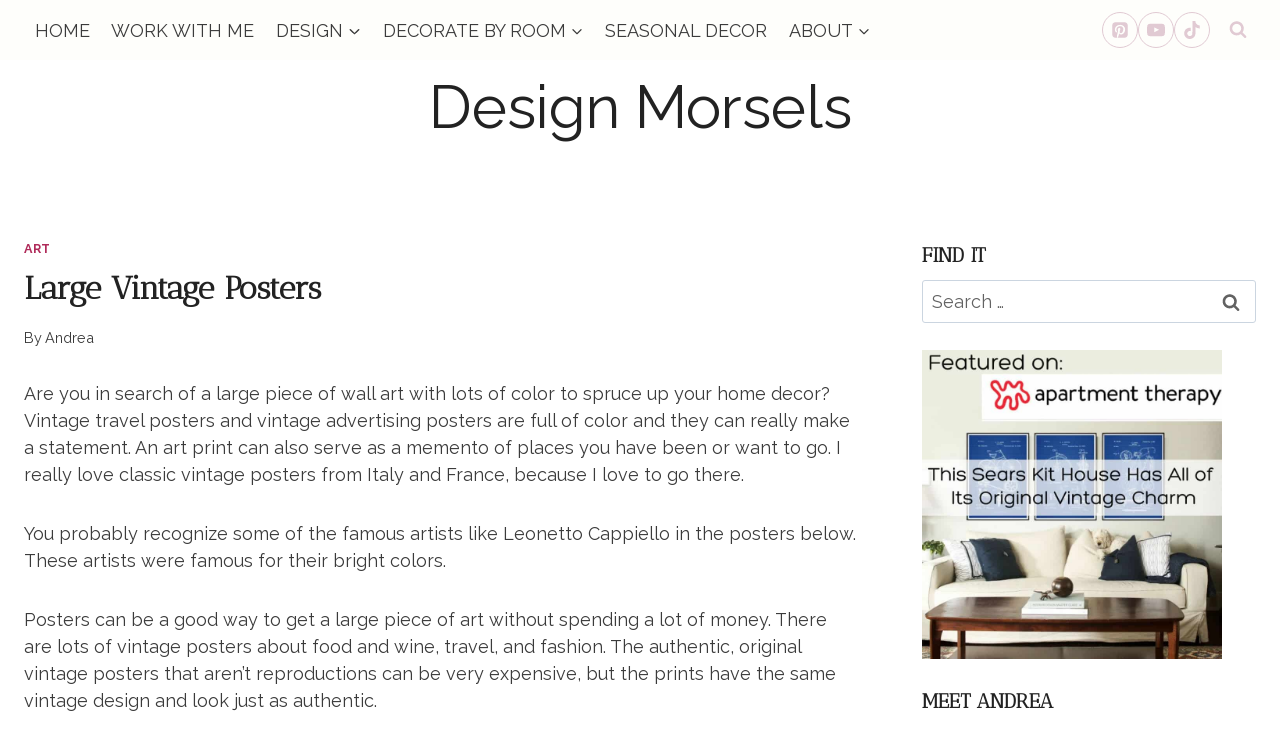

--- FILE ---
content_type: text/html; charset=UTF-8
request_url: https://www.designmorsels.com/large-vintage-posters/
body_size: 26581
content:
<!doctype html>
<html lang="en-US" class="no-js" itemtype="https://schema.org/Blog" itemscope>
<head>
	<meta charset="UTF-8">
	<meta name="viewport" content="width=device-width, initial-scale=1, minimum-scale=1">
	<meta name='robots' content='index, follow, max-image-preview:large, max-snippet:-1, max-video-preview:-1' />

	<!-- This site is optimized with the Yoast SEO plugin v26.1.1 - https://yoast.com/wordpress/plugins/seo/ -->
	<title>Large Vintage Posters - Design Morsels</title>
	<meta name="description" content="If you like the look of old travel posters or old large vintage french posters, read more about where to buy them and how to frame on a budget." />
	<link rel="canonical" href="https://www.designmorsels.com/large-vintage-posters/" />
	<meta property="og:locale" content="en_US" />
	<meta property="og:type" content="article" />
	<meta property="og:title" content="Large Vintage Posters - Design Morsels" />
	<meta property="og:description" content="If you like the look of old travel posters or old large vintage french posters, read more about where to buy them and how to frame on a budget." />
	<meta property="og:url" content="https://www.designmorsels.com/large-vintage-posters/" />
	<meta property="og:site_name" content="Design Morsels" />
	<meta property="article:published_time" content="2019-04-19T17:12:07+00:00" />
	<meta property="article:modified_time" content="2023-02-06T20:29:07+00:00" />
	<meta property="og:image" content="http://www.designmorsels.com/wp-content/uploads/2019/04/vintage-poster-guide.jpg" />
	<meta property="og:image:width" content="1200" />
	<meta property="og:image:height" content="628" />
	<meta property="og:image:type" content="image/jpeg" />
	<meta name="author" content="Andrea" />
	<meta name="twitter:card" content="summary_large_image" />
	<meta name="twitter:label1" content="Written by" />
	<meta name="twitter:data1" content="Andrea" />
	<meta name="twitter:label2" content="Est. reading time" />
	<meta name="twitter:data2" content="6 minutes" />
	<script type="application/ld+json" class="yoast-schema-graph">{"@context":"https://schema.org","@graph":[{"@type":"Article","@id":"https://www.designmorsels.com/large-vintage-posters/#article","isPartOf":{"@id":"https://www.designmorsels.com/large-vintage-posters/"},"author":{"name":"Andrea","@id":"https://www.designmorsels.com/#/schema/person/2a9e1b4ec5d6e029727413e4d891f347"},"headline":"Large Vintage Posters","datePublished":"2019-04-19T17:12:07+00:00","dateModified":"2023-02-06T20:29:07+00:00","mainEntityOfPage":{"@id":"https://www.designmorsels.com/large-vintage-posters/"},"wordCount":724,"publisher":{"@id":"https://www.designmorsels.com/#organization"},"image":{"@id":"https://www.designmorsels.com/large-vintage-posters/#primaryimage"},"thumbnailUrl":"https://www.designmorsels.com/wp-content/uploads/2019/04/vintage-poster-guide.jpg","articleSection":["Art"],"inLanguage":"en-US"},{"@type":"WebPage","@id":"https://www.designmorsels.com/large-vintage-posters/","url":"https://www.designmorsels.com/large-vintage-posters/","name":"Large Vintage Posters - Design Morsels","isPartOf":{"@id":"https://www.designmorsels.com/#website"},"primaryImageOfPage":{"@id":"https://www.designmorsels.com/large-vintage-posters/#primaryimage"},"image":{"@id":"https://www.designmorsels.com/large-vintage-posters/#primaryimage"},"thumbnailUrl":"https://www.designmorsels.com/wp-content/uploads/2019/04/vintage-poster-guide.jpg","datePublished":"2019-04-19T17:12:07+00:00","dateModified":"2023-02-06T20:29:07+00:00","description":"If you like the look of old travel posters or old large vintage french posters, read more about where to buy them and how to frame on a budget.","breadcrumb":{"@id":"https://www.designmorsels.com/large-vintage-posters/#breadcrumb"},"inLanguage":"en-US","potentialAction":[{"@type":"ReadAction","target":["https://www.designmorsels.com/large-vintage-posters/"]}]},{"@type":"ImageObject","inLanguage":"en-US","@id":"https://www.designmorsels.com/large-vintage-posters/#primaryimage","url":"https://www.designmorsels.com/wp-content/uploads/2019/04/vintage-poster-guide.jpg","contentUrl":"https://www.designmorsels.com/wp-content/uploads/2019/04/vintage-poster-guide.jpg","width":1200,"height":628,"caption":"Guide to buying vintage posters"},{"@type":"BreadcrumbList","@id":"https://www.designmorsels.com/large-vintage-posters/#breadcrumb","itemListElement":[{"@type":"ListItem","position":1,"name":"Home","item":"https://www.designmorsels.com/"},{"@type":"ListItem","position":2,"name":"Large Vintage Posters"}]},{"@type":"WebSite","@id":"https://www.designmorsels.com/#website","url":"https://www.designmorsels.com/","name":"Design Morsels","description":"","publisher":{"@id":"https://www.designmorsels.com/#organization"},"potentialAction":[{"@type":"SearchAction","target":{"@type":"EntryPoint","urlTemplate":"https://www.designmorsels.com/?s={search_term_string}"},"query-input":{"@type":"PropertyValueSpecification","valueRequired":true,"valueName":"search_term_string"}}],"inLanguage":"en-US"},{"@type":"Organization","@id":"https://www.designmorsels.com/#organization","name":"Design Morsels","url":"https://www.designmorsels.com/","logo":{"@type":"ImageObject","inLanguage":"en-US","@id":"https://www.designmorsels.com/#/schema/logo/image/","url":"https://www.designmorsels.com/wp-content/uploads/2019/05/square-logo-design-morsels.png","contentUrl":"https://www.designmorsels.com/wp-content/uploads/2019/05/square-logo-design-morsels.png","width":2176,"height":1200,"caption":"Design Morsels"},"image":{"@id":"https://www.designmorsels.com/#/schema/logo/image/"},"sameAs":["https://www.instagram.com/designmorsels/","https://www.pinterest.com/Designmorsels/"]},{"@type":"Person","@id":"https://www.designmorsels.com/#/schema/person/2a9e1b4ec5d6e029727413e4d891f347","name":"Andrea","description":"I am blogger with a 9to5 job. I like to work on my home on the weekends, one piece at a time. I like to research and noodle over rugs, lights, furniture, art and more. I want to share what I learn about how to decorate like a pro.","sameAs":["https://www.designmorsels.com","https://www.instagram.com/designmorsels/","https://www.pinterest.com/Designmorsels/"]}]}</script>
	<!-- / Yoast SEO plugin. -->


<link rel='dns-prefetch' href='//scripts.mediavine.com' />
<link rel="alternate" type="application/rss+xml" title="Design Morsels &raquo; Feed" href="https://www.designmorsels.com/feed/" />
<link rel="alternate" type="application/rss+xml" title="Design Morsels &raquo; Comments Feed" href="https://www.designmorsels.com/comments/feed/" />
			<script>document.documentElement.classList.remove( 'no-js' );</script>
			<link rel="alternate" type="application/rss+xml" title="Design Morsels &raquo; Large Vintage Posters Comments Feed" href="https://www.designmorsels.com/large-vintage-posters/feed/" />
<link rel="alternate" title="oEmbed (JSON)" type="application/json+oembed" href="https://www.designmorsels.com/wp-json/oembed/1.0/embed?url=https%3A%2F%2Fwww.designmorsels.com%2Flarge-vintage-posters%2F" />
<link rel="alternate" title="oEmbed (XML)" type="text/xml+oembed" href="https://www.designmorsels.com/wp-json/oembed/1.0/embed?url=https%3A%2F%2Fwww.designmorsels.com%2Flarge-vintage-posters%2F&#038;format=xml" />
<style id='wp-img-auto-sizes-contain-inline-css'>
img:is([sizes=auto i],[sizes^="auto," i]){contain-intrinsic-size:3000px 1500px}
/*# sourceURL=wp-img-auto-sizes-contain-inline-css */
</style>
<link rel='stylesheet' id='kadence-conversions-css' href='https://www.designmorsels.com/wp-content/plugins/kadence-conversions/assets/kadence-conversions.css?ver=1.1.4' media='all' />
<style id='kadence-conversions-15721-inline-css'>
.kadence-conversion-wrap.kadence-conversion-15721 .kadence-conversion{background-color:rgba(255,255,255,0);}.kadence-conversion-wrap.kadence-conversion-15721 .kadence-conversion-inner{padding-top:0px;padding-right:0px;padding-bottom:0px;padding-left:0px;}
/*# sourceURL=kadence-conversions-15721-inline-css */
</style>
<link rel='stylesheet' id='kadence-blocks-rowlayout-css' href='https://www.designmorsels.com/wp-content/plugins/kadence-blocks/dist/style-blocks-rowlayout.css?ver=3.5.24' media='all' />
<link rel='stylesheet' id='kadence-blocks-column-css' href='https://www.designmorsels.com/wp-content/plugins/kadence-blocks/dist/style-blocks-column.css?ver=3.5.24' media='all' />
<link rel='stylesheet' id='kadence-blocks-infobox-css' href='https://www.designmorsels.com/wp-content/plugins/kadence-blocks/dist/style-blocks-infobox.css?ver=3.5.24' media='all' />
<link rel='stylesheet' id='kadence-blocks-advancedbtn-css' href='https://www.designmorsels.com/wp-content/plugins/kadence-blocks/dist/style-blocks-advancedbtn.css?ver=3.5.24' media='all' />
<style id='wp-emoji-styles-inline-css'>

	img.wp-smiley, img.emoji {
		display: inline !important;
		border: none !important;
		box-shadow: none !important;
		height: 1em !important;
		width: 1em !important;
		margin: 0 0.07em !important;
		vertical-align: -0.1em !important;
		background: none !important;
		padding: 0 !important;
	}
/*# sourceURL=wp-emoji-styles-inline-css */
</style>
<style id='wp-block-library-inline-css'>
:root{--wp-block-synced-color:#7a00df;--wp-block-synced-color--rgb:122,0,223;--wp-bound-block-color:var(--wp-block-synced-color);--wp-editor-canvas-background:#ddd;--wp-admin-theme-color:#007cba;--wp-admin-theme-color--rgb:0,124,186;--wp-admin-theme-color-darker-10:#006ba1;--wp-admin-theme-color-darker-10--rgb:0,107,160.5;--wp-admin-theme-color-darker-20:#005a87;--wp-admin-theme-color-darker-20--rgb:0,90,135;--wp-admin-border-width-focus:2px}@media (min-resolution:192dpi){:root{--wp-admin-border-width-focus:1.5px}}.wp-element-button{cursor:pointer}:root .has-very-light-gray-background-color{background-color:#eee}:root .has-very-dark-gray-background-color{background-color:#313131}:root .has-very-light-gray-color{color:#eee}:root .has-very-dark-gray-color{color:#313131}:root .has-vivid-green-cyan-to-vivid-cyan-blue-gradient-background{background:linear-gradient(135deg,#00d084,#0693e3)}:root .has-purple-crush-gradient-background{background:linear-gradient(135deg,#34e2e4,#4721fb 50%,#ab1dfe)}:root .has-hazy-dawn-gradient-background{background:linear-gradient(135deg,#faaca8,#dad0ec)}:root .has-subdued-olive-gradient-background{background:linear-gradient(135deg,#fafae1,#67a671)}:root .has-atomic-cream-gradient-background{background:linear-gradient(135deg,#fdd79a,#004a59)}:root .has-nightshade-gradient-background{background:linear-gradient(135deg,#330968,#31cdcf)}:root .has-midnight-gradient-background{background:linear-gradient(135deg,#020381,#2874fc)}:root{--wp--preset--font-size--normal:16px;--wp--preset--font-size--huge:42px}.has-regular-font-size{font-size:1em}.has-larger-font-size{font-size:2.625em}.has-normal-font-size{font-size:var(--wp--preset--font-size--normal)}.has-huge-font-size{font-size:var(--wp--preset--font-size--huge)}.has-text-align-center{text-align:center}.has-text-align-left{text-align:left}.has-text-align-right{text-align:right}.has-fit-text{white-space:nowrap!important}#end-resizable-editor-section{display:none}.aligncenter{clear:both}.items-justified-left{justify-content:flex-start}.items-justified-center{justify-content:center}.items-justified-right{justify-content:flex-end}.items-justified-space-between{justify-content:space-between}.screen-reader-text{border:0;clip-path:inset(50%);height:1px;margin:-1px;overflow:hidden;padding:0;position:absolute;width:1px;word-wrap:normal!important}.screen-reader-text:focus{background-color:#ddd;clip-path:none;color:#444;display:block;font-size:1em;height:auto;left:5px;line-height:normal;padding:15px 23px 14px;text-decoration:none;top:5px;width:auto;z-index:100000}html :where(.has-border-color){border-style:solid}html :where([style*=border-top-color]){border-top-style:solid}html :where([style*=border-right-color]){border-right-style:solid}html :where([style*=border-bottom-color]){border-bottom-style:solid}html :where([style*=border-left-color]){border-left-style:solid}html :where([style*=border-width]){border-style:solid}html :where([style*=border-top-width]){border-top-style:solid}html :where([style*=border-right-width]){border-right-style:solid}html :where([style*=border-bottom-width]){border-bottom-style:solid}html :where([style*=border-left-width]){border-left-style:solid}html :where(img[class*=wp-image-]){height:auto;max-width:100%}:where(figure){margin:0 0 1em}html :where(.is-position-sticky){--wp-admin--admin-bar--position-offset:var(--wp-admin--admin-bar--height,0px)}@media screen and (max-width:600px){html :where(.is-position-sticky){--wp-admin--admin-bar--position-offset:0px}}

/*# sourceURL=wp-block-library-inline-css */
</style><style id='wp-block-heading-inline-css'>
h1:where(.wp-block-heading).has-background,h2:where(.wp-block-heading).has-background,h3:where(.wp-block-heading).has-background,h4:where(.wp-block-heading).has-background,h5:where(.wp-block-heading).has-background,h6:where(.wp-block-heading).has-background{padding:1.25em 2.375em}h1.has-text-align-left[style*=writing-mode]:where([style*=vertical-lr]),h1.has-text-align-right[style*=writing-mode]:where([style*=vertical-rl]),h2.has-text-align-left[style*=writing-mode]:where([style*=vertical-lr]),h2.has-text-align-right[style*=writing-mode]:where([style*=vertical-rl]),h3.has-text-align-left[style*=writing-mode]:where([style*=vertical-lr]),h3.has-text-align-right[style*=writing-mode]:where([style*=vertical-rl]),h4.has-text-align-left[style*=writing-mode]:where([style*=vertical-lr]),h4.has-text-align-right[style*=writing-mode]:where([style*=vertical-rl]),h5.has-text-align-left[style*=writing-mode]:where([style*=vertical-lr]),h5.has-text-align-right[style*=writing-mode]:where([style*=vertical-rl]),h6.has-text-align-left[style*=writing-mode]:where([style*=vertical-lr]),h6.has-text-align-right[style*=writing-mode]:where([style*=vertical-rl]){rotate:180deg}
/*# sourceURL=https://www.designmorsels.com/wp-includes/blocks/heading/style.min.css */
</style>
<style id='wp-block-image-inline-css'>
.wp-block-image>a,.wp-block-image>figure>a{display:inline-block}.wp-block-image img{box-sizing:border-box;height:auto;max-width:100%;vertical-align:bottom}@media not (prefers-reduced-motion){.wp-block-image img.hide{visibility:hidden}.wp-block-image img.show{animation:show-content-image .4s}}.wp-block-image[style*=border-radius] img,.wp-block-image[style*=border-radius]>a{border-radius:inherit}.wp-block-image.has-custom-border img{box-sizing:border-box}.wp-block-image.aligncenter{text-align:center}.wp-block-image.alignfull>a,.wp-block-image.alignwide>a{width:100%}.wp-block-image.alignfull img,.wp-block-image.alignwide img{height:auto;width:100%}.wp-block-image .aligncenter,.wp-block-image .alignleft,.wp-block-image .alignright,.wp-block-image.aligncenter,.wp-block-image.alignleft,.wp-block-image.alignright{display:table}.wp-block-image .aligncenter>figcaption,.wp-block-image .alignleft>figcaption,.wp-block-image .alignright>figcaption,.wp-block-image.aligncenter>figcaption,.wp-block-image.alignleft>figcaption,.wp-block-image.alignright>figcaption{caption-side:bottom;display:table-caption}.wp-block-image .alignleft{float:left;margin:.5em 1em .5em 0}.wp-block-image .alignright{float:right;margin:.5em 0 .5em 1em}.wp-block-image .aligncenter{margin-left:auto;margin-right:auto}.wp-block-image :where(figcaption){margin-bottom:1em;margin-top:.5em}.wp-block-image.is-style-circle-mask img{border-radius:9999px}@supports ((-webkit-mask-image:none) or (mask-image:none)) or (-webkit-mask-image:none){.wp-block-image.is-style-circle-mask img{border-radius:0;-webkit-mask-image:url('data:image/svg+xml;utf8,<svg viewBox="0 0 100 100" xmlns="http://www.w3.org/2000/svg"><circle cx="50" cy="50" r="50"/></svg>');mask-image:url('data:image/svg+xml;utf8,<svg viewBox="0 0 100 100" xmlns="http://www.w3.org/2000/svg"><circle cx="50" cy="50" r="50"/></svg>');mask-mode:alpha;-webkit-mask-position:center;mask-position:center;-webkit-mask-repeat:no-repeat;mask-repeat:no-repeat;-webkit-mask-size:contain;mask-size:contain}}:root :where(.wp-block-image.is-style-rounded img,.wp-block-image .is-style-rounded img){border-radius:9999px}.wp-block-image figure{margin:0}.wp-lightbox-container{display:flex;flex-direction:column;position:relative}.wp-lightbox-container img{cursor:zoom-in}.wp-lightbox-container img:hover+button{opacity:1}.wp-lightbox-container button{align-items:center;backdrop-filter:blur(16px) saturate(180%);background-color:#5a5a5a40;border:none;border-radius:4px;cursor:zoom-in;display:flex;height:20px;justify-content:center;opacity:0;padding:0;position:absolute;right:16px;text-align:center;top:16px;width:20px;z-index:100}@media not (prefers-reduced-motion){.wp-lightbox-container button{transition:opacity .2s ease}}.wp-lightbox-container button:focus-visible{outline:3px auto #5a5a5a40;outline:3px auto -webkit-focus-ring-color;outline-offset:3px}.wp-lightbox-container button:hover{cursor:pointer;opacity:1}.wp-lightbox-container button:focus{opacity:1}.wp-lightbox-container button:focus,.wp-lightbox-container button:hover,.wp-lightbox-container button:not(:hover):not(:active):not(.has-background){background-color:#5a5a5a40;border:none}.wp-lightbox-overlay{box-sizing:border-box;cursor:zoom-out;height:100vh;left:0;overflow:hidden;position:fixed;top:0;visibility:hidden;width:100%;z-index:100000}.wp-lightbox-overlay .close-button{align-items:center;cursor:pointer;display:flex;justify-content:center;min-height:40px;min-width:40px;padding:0;position:absolute;right:calc(env(safe-area-inset-right) + 16px);top:calc(env(safe-area-inset-top) + 16px);z-index:5000000}.wp-lightbox-overlay .close-button:focus,.wp-lightbox-overlay .close-button:hover,.wp-lightbox-overlay .close-button:not(:hover):not(:active):not(.has-background){background:none;border:none}.wp-lightbox-overlay .lightbox-image-container{height:var(--wp--lightbox-container-height);left:50%;overflow:hidden;position:absolute;top:50%;transform:translate(-50%,-50%);transform-origin:top left;width:var(--wp--lightbox-container-width);z-index:9999999999}.wp-lightbox-overlay .wp-block-image{align-items:center;box-sizing:border-box;display:flex;height:100%;justify-content:center;margin:0;position:relative;transform-origin:0 0;width:100%;z-index:3000000}.wp-lightbox-overlay .wp-block-image img{height:var(--wp--lightbox-image-height);min-height:var(--wp--lightbox-image-height);min-width:var(--wp--lightbox-image-width);width:var(--wp--lightbox-image-width)}.wp-lightbox-overlay .wp-block-image figcaption{display:none}.wp-lightbox-overlay button{background:none;border:none}.wp-lightbox-overlay .scrim{background-color:#fff;height:100%;opacity:.9;position:absolute;width:100%;z-index:2000000}.wp-lightbox-overlay.active{visibility:visible}@media not (prefers-reduced-motion){.wp-lightbox-overlay.active{animation:turn-on-visibility .25s both}.wp-lightbox-overlay.active img{animation:turn-on-visibility .35s both}.wp-lightbox-overlay.show-closing-animation:not(.active){animation:turn-off-visibility .35s both}.wp-lightbox-overlay.show-closing-animation:not(.active) img{animation:turn-off-visibility .25s both}.wp-lightbox-overlay.zoom.active{animation:none;opacity:1;visibility:visible}.wp-lightbox-overlay.zoom.active .lightbox-image-container{animation:lightbox-zoom-in .4s}.wp-lightbox-overlay.zoom.active .lightbox-image-container img{animation:none}.wp-lightbox-overlay.zoom.active .scrim{animation:turn-on-visibility .4s forwards}.wp-lightbox-overlay.zoom.show-closing-animation:not(.active){animation:none}.wp-lightbox-overlay.zoom.show-closing-animation:not(.active) .lightbox-image-container{animation:lightbox-zoom-out .4s}.wp-lightbox-overlay.zoom.show-closing-animation:not(.active) .lightbox-image-container img{animation:none}.wp-lightbox-overlay.zoom.show-closing-animation:not(.active) .scrim{animation:turn-off-visibility .4s forwards}}@keyframes show-content-image{0%{visibility:hidden}99%{visibility:hidden}to{visibility:visible}}@keyframes turn-on-visibility{0%{opacity:0}to{opacity:1}}@keyframes turn-off-visibility{0%{opacity:1;visibility:visible}99%{opacity:0;visibility:visible}to{opacity:0;visibility:hidden}}@keyframes lightbox-zoom-in{0%{transform:translate(calc((-100vw + var(--wp--lightbox-scrollbar-width))/2 + var(--wp--lightbox-initial-left-position)),calc(-50vh + var(--wp--lightbox-initial-top-position))) scale(var(--wp--lightbox-scale))}to{transform:translate(-50%,-50%) scale(1)}}@keyframes lightbox-zoom-out{0%{transform:translate(-50%,-50%) scale(1);visibility:visible}99%{visibility:visible}to{transform:translate(calc((-100vw + var(--wp--lightbox-scrollbar-width))/2 + var(--wp--lightbox-initial-left-position)),calc(-50vh + var(--wp--lightbox-initial-top-position))) scale(var(--wp--lightbox-scale));visibility:hidden}}
/*# sourceURL=https://www.designmorsels.com/wp-includes/blocks/image/style.min.css */
</style>
<style id='wp-block-paragraph-inline-css'>
.is-small-text{font-size:.875em}.is-regular-text{font-size:1em}.is-large-text{font-size:2.25em}.is-larger-text{font-size:3em}.has-drop-cap:not(:focus):first-letter{float:left;font-size:8.4em;font-style:normal;font-weight:100;line-height:.68;margin:.05em .1em 0 0;text-transform:uppercase}body.rtl .has-drop-cap:not(:focus):first-letter{float:none;margin-left:.1em}p.has-drop-cap.has-background{overflow:hidden}:root :where(p.has-background){padding:1.25em 2.375em}:where(p.has-text-color:not(.has-link-color)) a{color:inherit}p.has-text-align-left[style*="writing-mode:vertical-lr"],p.has-text-align-right[style*="writing-mode:vertical-rl"]{rotate:180deg}
/*# sourceURL=https://www.designmorsels.com/wp-includes/blocks/paragraph/style.min.css */
</style>
<style id='global-styles-inline-css'>
:root{--wp--preset--aspect-ratio--square: 1;--wp--preset--aspect-ratio--4-3: 4/3;--wp--preset--aspect-ratio--3-4: 3/4;--wp--preset--aspect-ratio--3-2: 3/2;--wp--preset--aspect-ratio--2-3: 2/3;--wp--preset--aspect-ratio--16-9: 16/9;--wp--preset--aspect-ratio--9-16: 9/16;--wp--preset--color--black: #000000;--wp--preset--color--cyan-bluish-gray: #abb8c3;--wp--preset--color--white: #ffffff;--wp--preset--color--pale-pink: #f78da7;--wp--preset--color--vivid-red: #cf2e2e;--wp--preset--color--luminous-vivid-orange: #ff6900;--wp--preset--color--luminous-vivid-amber: #fcb900;--wp--preset--color--light-green-cyan: #7bdcb5;--wp--preset--color--vivid-green-cyan: #00d084;--wp--preset--color--pale-cyan-blue: #8ed1fc;--wp--preset--color--vivid-cyan-blue: #0693e3;--wp--preset--color--vivid-purple: #9b51e0;--wp--preset--color--theme-palette-1: var(--global-palette1);--wp--preset--color--theme-palette-2: var(--global-palette2);--wp--preset--color--theme-palette-3: var(--global-palette3);--wp--preset--color--theme-palette-4: var(--global-palette4);--wp--preset--color--theme-palette-5: var(--global-palette5);--wp--preset--color--theme-palette-6: var(--global-palette6);--wp--preset--color--theme-palette-7: var(--global-palette7);--wp--preset--color--theme-palette-8: var(--global-palette8);--wp--preset--color--theme-palette-9: var(--global-palette9);--wp--preset--gradient--vivid-cyan-blue-to-vivid-purple: linear-gradient(135deg,rgb(6,147,227) 0%,rgb(155,81,224) 100%);--wp--preset--gradient--light-green-cyan-to-vivid-green-cyan: linear-gradient(135deg,rgb(122,220,180) 0%,rgb(0,208,130) 100%);--wp--preset--gradient--luminous-vivid-amber-to-luminous-vivid-orange: linear-gradient(135deg,rgb(252,185,0) 0%,rgb(255,105,0) 100%);--wp--preset--gradient--luminous-vivid-orange-to-vivid-red: linear-gradient(135deg,rgb(255,105,0) 0%,rgb(207,46,46) 100%);--wp--preset--gradient--very-light-gray-to-cyan-bluish-gray: linear-gradient(135deg,rgb(238,238,238) 0%,rgb(169,184,195) 100%);--wp--preset--gradient--cool-to-warm-spectrum: linear-gradient(135deg,rgb(74,234,220) 0%,rgb(151,120,209) 20%,rgb(207,42,186) 40%,rgb(238,44,130) 60%,rgb(251,105,98) 80%,rgb(254,248,76) 100%);--wp--preset--gradient--blush-light-purple: linear-gradient(135deg,rgb(255,206,236) 0%,rgb(152,150,240) 100%);--wp--preset--gradient--blush-bordeaux: linear-gradient(135deg,rgb(254,205,165) 0%,rgb(254,45,45) 50%,rgb(107,0,62) 100%);--wp--preset--gradient--luminous-dusk: linear-gradient(135deg,rgb(255,203,112) 0%,rgb(199,81,192) 50%,rgb(65,88,208) 100%);--wp--preset--gradient--pale-ocean: linear-gradient(135deg,rgb(255,245,203) 0%,rgb(182,227,212) 50%,rgb(51,167,181) 100%);--wp--preset--gradient--electric-grass: linear-gradient(135deg,rgb(202,248,128) 0%,rgb(113,206,126) 100%);--wp--preset--gradient--midnight: linear-gradient(135deg,rgb(2,3,129) 0%,rgb(40,116,252) 100%);--wp--preset--font-size--small: var(--global-font-size-small);--wp--preset--font-size--medium: var(--global-font-size-medium);--wp--preset--font-size--large: var(--global-font-size-large);--wp--preset--font-size--x-large: 42px;--wp--preset--font-size--larger: var(--global-font-size-larger);--wp--preset--font-size--xxlarge: var(--global-font-size-xxlarge);--wp--preset--spacing--20: 0.44rem;--wp--preset--spacing--30: 0.67rem;--wp--preset--spacing--40: 1rem;--wp--preset--spacing--50: 1.5rem;--wp--preset--spacing--60: 2.25rem;--wp--preset--spacing--70: 3.38rem;--wp--preset--spacing--80: 5.06rem;--wp--preset--shadow--natural: 6px 6px 9px rgba(0, 0, 0, 0.2);--wp--preset--shadow--deep: 12px 12px 50px rgba(0, 0, 0, 0.4);--wp--preset--shadow--sharp: 6px 6px 0px rgba(0, 0, 0, 0.2);--wp--preset--shadow--outlined: 6px 6px 0px -3px rgb(255, 255, 255), 6px 6px rgb(0, 0, 0);--wp--preset--shadow--crisp: 6px 6px 0px rgb(0, 0, 0);}:where(.is-layout-flex){gap: 0.5em;}:where(.is-layout-grid){gap: 0.5em;}body .is-layout-flex{display: flex;}.is-layout-flex{flex-wrap: wrap;align-items: center;}.is-layout-flex > :is(*, div){margin: 0;}body .is-layout-grid{display: grid;}.is-layout-grid > :is(*, div){margin: 0;}:where(.wp-block-columns.is-layout-flex){gap: 2em;}:where(.wp-block-columns.is-layout-grid){gap: 2em;}:where(.wp-block-post-template.is-layout-flex){gap: 1.25em;}:where(.wp-block-post-template.is-layout-grid){gap: 1.25em;}.has-black-color{color: var(--wp--preset--color--black) !important;}.has-cyan-bluish-gray-color{color: var(--wp--preset--color--cyan-bluish-gray) !important;}.has-white-color{color: var(--wp--preset--color--white) !important;}.has-pale-pink-color{color: var(--wp--preset--color--pale-pink) !important;}.has-vivid-red-color{color: var(--wp--preset--color--vivid-red) !important;}.has-luminous-vivid-orange-color{color: var(--wp--preset--color--luminous-vivid-orange) !important;}.has-luminous-vivid-amber-color{color: var(--wp--preset--color--luminous-vivid-amber) !important;}.has-light-green-cyan-color{color: var(--wp--preset--color--light-green-cyan) !important;}.has-vivid-green-cyan-color{color: var(--wp--preset--color--vivid-green-cyan) !important;}.has-pale-cyan-blue-color{color: var(--wp--preset--color--pale-cyan-blue) !important;}.has-vivid-cyan-blue-color{color: var(--wp--preset--color--vivid-cyan-blue) !important;}.has-vivid-purple-color{color: var(--wp--preset--color--vivid-purple) !important;}.has-black-background-color{background-color: var(--wp--preset--color--black) !important;}.has-cyan-bluish-gray-background-color{background-color: var(--wp--preset--color--cyan-bluish-gray) !important;}.has-white-background-color{background-color: var(--wp--preset--color--white) !important;}.has-pale-pink-background-color{background-color: var(--wp--preset--color--pale-pink) !important;}.has-vivid-red-background-color{background-color: var(--wp--preset--color--vivid-red) !important;}.has-luminous-vivid-orange-background-color{background-color: var(--wp--preset--color--luminous-vivid-orange) !important;}.has-luminous-vivid-amber-background-color{background-color: var(--wp--preset--color--luminous-vivid-amber) !important;}.has-light-green-cyan-background-color{background-color: var(--wp--preset--color--light-green-cyan) !important;}.has-vivid-green-cyan-background-color{background-color: var(--wp--preset--color--vivid-green-cyan) !important;}.has-pale-cyan-blue-background-color{background-color: var(--wp--preset--color--pale-cyan-blue) !important;}.has-vivid-cyan-blue-background-color{background-color: var(--wp--preset--color--vivid-cyan-blue) !important;}.has-vivid-purple-background-color{background-color: var(--wp--preset--color--vivid-purple) !important;}.has-black-border-color{border-color: var(--wp--preset--color--black) !important;}.has-cyan-bluish-gray-border-color{border-color: var(--wp--preset--color--cyan-bluish-gray) !important;}.has-white-border-color{border-color: var(--wp--preset--color--white) !important;}.has-pale-pink-border-color{border-color: var(--wp--preset--color--pale-pink) !important;}.has-vivid-red-border-color{border-color: var(--wp--preset--color--vivid-red) !important;}.has-luminous-vivid-orange-border-color{border-color: var(--wp--preset--color--luminous-vivid-orange) !important;}.has-luminous-vivid-amber-border-color{border-color: var(--wp--preset--color--luminous-vivid-amber) !important;}.has-light-green-cyan-border-color{border-color: var(--wp--preset--color--light-green-cyan) !important;}.has-vivid-green-cyan-border-color{border-color: var(--wp--preset--color--vivid-green-cyan) !important;}.has-pale-cyan-blue-border-color{border-color: var(--wp--preset--color--pale-cyan-blue) !important;}.has-vivid-cyan-blue-border-color{border-color: var(--wp--preset--color--vivid-cyan-blue) !important;}.has-vivid-purple-border-color{border-color: var(--wp--preset--color--vivid-purple) !important;}.has-vivid-cyan-blue-to-vivid-purple-gradient-background{background: var(--wp--preset--gradient--vivid-cyan-blue-to-vivid-purple) !important;}.has-light-green-cyan-to-vivid-green-cyan-gradient-background{background: var(--wp--preset--gradient--light-green-cyan-to-vivid-green-cyan) !important;}.has-luminous-vivid-amber-to-luminous-vivid-orange-gradient-background{background: var(--wp--preset--gradient--luminous-vivid-amber-to-luminous-vivid-orange) !important;}.has-luminous-vivid-orange-to-vivid-red-gradient-background{background: var(--wp--preset--gradient--luminous-vivid-orange-to-vivid-red) !important;}.has-very-light-gray-to-cyan-bluish-gray-gradient-background{background: var(--wp--preset--gradient--very-light-gray-to-cyan-bluish-gray) !important;}.has-cool-to-warm-spectrum-gradient-background{background: var(--wp--preset--gradient--cool-to-warm-spectrum) !important;}.has-blush-light-purple-gradient-background{background: var(--wp--preset--gradient--blush-light-purple) !important;}.has-blush-bordeaux-gradient-background{background: var(--wp--preset--gradient--blush-bordeaux) !important;}.has-luminous-dusk-gradient-background{background: var(--wp--preset--gradient--luminous-dusk) !important;}.has-pale-ocean-gradient-background{background: var(--wp--preset--gradient--pale-ocean) !important;}.has-electric-grass-gradient-background{background: var(--wp--preset--gradient--electric-grass) !important;}.has-midnight-gradient-background{background: var(--wp--preset--gradient--midnight) !important;}.has-small-font-size{font-size: var(--wp--preset--font-size--small) !important;}.has-medium-font-size{font-size: var(--wp--preset--font-size--medium) !important;}.has-large-font-size{font-size: var(--wp--preset--font-size--large) !important;}.has-x-large-font-size{font-size: var(--wp--preset--font-size--x-large) !important;}
/*# sourceURL=global-styles-inline-css */
</style>

<style id='classic-theme-styles-inline-css'>
/*! This file is auto-generated */
.wp-block-button__link{color:#fff;background-color:#32373c;border-radius:9999px;box-shadow:none;text-decoration:none;padding:calc(.667em + 2px) calc(1.333em + 2px);font-size:1.125em}.wp-block-file__button{background:#32373c;color:#fff;text-decoration:none}
/*# sourceURL=/wp-includes/css/classic-themes.min.css */
</style>
<link rel='stylesheet' id='kadence-global-css' href='https://www.designmorsels.com/wp-content/themes/kadence/assets/css/global.min.css?ver=1.3.1' media='all' />
<style id='kadence-global-inline-css'>
/* Kadence Base CSS */
:root{--global-palette1:#abb8c3;--global-palette2:#32373c;--global-palette3:#222222;--global-palette4:#3B3B3B;--global-palette5:#e1cad3;--global-palette6:#626262;--global-palette7:#E1E1E1;--global-palette8:#fefefb;--global-palette9:#ffffff;--global-palette9rgb:255, 255, 255;--global-palette-highlight:#b02b5a;--global-palette-highlight-alt:var(--global-palette2);--global-palette-highlight-alt2:var(--global-palette9);--global-palette-btn-bg:var(--global-palette1);--global-palette-btn-bg-hover:var(--global-palette2);--global-palette-btn:#ffffff;--global-palette-btn-hover:#ffffff;--global-body-font-family:Raleway, var(--global-fallback-font);--global-heading-font-family:'Antic Didone', var(--global-fallback-font);--global-primary-nav-font-family:inherit;--global-fallback-font:sans-serif;--global-display-fallback-font:sans-serif;--global-content-width:1290px;--global-content-wide-width:calc(1290px + 230px);--global-content-narrow-width:842px;--global-content-edge-padding:1.5rem;--global-content-boxed-padding:2rem;--global-calc-content-width:calc(1290px - var(--global-content-edge-padding) - var(--global-content-edge-padding) );--wp--style--global--content-size:var(--global-calc-content-width);}.wp-site-blocks{--global-vw:calc( 100vw - ( 0.5 * var(--scrollbar-offset)));}body{background:#ffffff;}body, input, select, optgroup, textarea{font-style:normal;font-weight:normal;font-size:18px;line-height:1.5;font-family:var(--global-body-font-family);color:var(--global-palette4);}.content-bg, body.content-style-unboxed .site{background:var(--global-palette9);}h1,h2,h3,h4,h5,h6{font-family:var(--global-heading-font-family);}h1{font-weight:700;font-size:32px;line-height:1.5;color:var(--global-palette3);}h2{font-style:normal;font-weight:700;font-size:28px;line-height:1.5;color:var(--global-palette3);}h3{font-weight:700;font-size:24px;line-height:1.5;color:var(--global-palette3);}h4{font-weight:700;font-size:22px;line-height:1.5;color:var(--global-palette4);}h5{font-weight:700;font-size:20px;line-height:1.5;color:var(--global-palette4);}h6{font-weight:700;font-size:18px;line-height:1.5;color:var(--global-palette5);}.entry-hero .kadence-breadcrumbs{max-width:1290px;}.site-container, .site-header-row-layout-contained, .site-footer-row-layout-contained, .entry-hero-layout-contained, .comments-area, .alignfull > .wp-block-cover__inner-container, .alignwide > .wp-block-cover__inner-container{max-width:var(--global-content-width);}.content-width-narrow .content-container.site-container, .content-width-narrow .hero-container.site-container{max-width:var(--global-content-narrow-width);}@media all and (min-width: 1520px){.wp-site-blocks .content-container  .alignwide{margin-left:-115px;margin-right:-115px;width:unset;max-width:unset;}}@media all and (min-width: 1102px){.content-width-narrow .wp-site-blocks .content-container .alignwide{margin-left:-130px;margin-right:-130px;width:unset;max-width:unset;}}.content-style-boxed .wp-site-blocks .entry-content .alignwide{margin-left:calc( -1 * var( --global-content-boxed-padding ) );margin-right:calc( -1 * var( --global-content-boxed-padding ) );}.content-area{margin-top:5rem;margin-bottom:5rem;}@media all and (max-width: 1024px){.content-area{margin-top:3rem;margin-bottom:3rem;}}@media all and (max-width: 767px){.content-area{margin-top:2rem;margin-bottom:2rem;}}@media all and (max-width: 1024px){:root{--global-content-boxed-padding:2rem;}}@media all and (max-width: 767px){:root{--global-content-boxed-padding:1.5rem;}}.entry-content-wrap{padding:2rem;}@media all and (max-width: 1024px){.entry-content-wrap{padding:2rem;}}@media all and (max-width: 767px){.entry-content-wrap{padding:1.5rem;}}.entry.single-entry{box-shadow:0px 15px 15px -10px rgba(0,0,0,0.05);}.entry.loop-entry{box-shadow:0px 15px 15px -10px rgba(0,0,0,0.05);}.loop-entry .entry-content-wrap{padding:2rem;}@media all and (max-width: 1024px){.loop-entry .entry-content-wrap{padding:2rem;}}@media all and (max-width: 767px){.loop-entry .entry-content-wrap{padding:1.5rem;}}.primary-sidebar.widget-area .widget{margin-bottom:1.5em;color:var(--global-palette4);}.primary-sidebar.widget-area .widget-title{font-weight:700;font-size:20px;line-height:1.5;color:var(--global-palette3);}button, .button, .wp-block-button__link, input[type="button"], input[type="reset"], input[type="submit"], .fl-button, .elementor-button-wrapper .elementor-button, .wc-block-components-checkout-place-order-button, .wc-block-cart__submit{box-shadow:0px 0px 0px -7px rgba(0,0,0,0);}button:hover, button:focus, button:active, .button:hover, .button:focus, .button:active, .wp-block-button__link:hover, .wp-block-button__link:focus, .wp-block-button__link:active, input[type="button"]:hover, input[type="button"]:focus, input[type="button"]:active, input[type="reset"]:hover, input[type="reset"]:focus, input[type="reset"]:active, input[type="submit"]:hover, input[type="submit"]:focus, input[type="submit"]:active, .elementor-button-wrapper .elementor-button:hover, .elementor-button-wrapper .elementor-button:focus, .elementor-button-wrapper .elementor-button:active, .wc-block-cart__submit:hover{box-shadow:0px 15px 25px -7px rgba(0,0,0,0.1);}.kb-button.kb-btn-global-outline.kb-btn-global-inherit{padding-top:calc(px - 2px);padding-right:calc(px - 2px);padding-bottom:calc(px - 2px);padding-left:calc(px - 2px);}@media all and (min-width: 1025px){.transparent-header .entry-hero .entry-hero-container-inner{padding-top:calc(0px + 60px + 100px);}}@media all and (max-width: 1024px){.mobile-transparent-header .entry-hero .entry-hero-container-inner{padding-top:60px;}}@media all and (max-width: 767px){.mobile-transparent-header .entry-hero .entry-hero-container-inner{padding-top:60px;}}#kt-scroll-up-reader, #kt-scroll-up{border-radius:0px 0px 0px 0px;bottom:50px;font-size:1.2em;padding:0.4em 0.4em 0.4em 0.4em;}#kt-scroll-up-reader.scroll-up-side-right, #kt-scroll-up.scroll-up-side-right{right:30px;}#kt-scroll-up-reader.scroll-up-side-left, #kt-scroll-up.scroll-up-side-left{left:30px;}.entry-author-style-center{padding-top:var(--global-md-spacing);border-top:1px solid var(--global-gray-500);}.entry-author-style-center .entry-author-avatar, .entry-meta .author-avatar{display:none;}.entry-author-style-normal .entry-author-profile{padding-left:0px;}#comments .comment-meta{margin-left:0px;}.comment-metadata a:not(.comment-edit-link), .comment-body .edit-link:before{display:none;}.entry-hero.post-hero-section .entry-header{min-height:200px;}
/* Kadence Header CSS */
@media all and (max-width: 1024px){.mobile-transparent-header #masthead{position:absolute;left:0px;right:0px;z-index:100;}.kadence-scrollbar-fixer.mobile-transparent-header #masthead{right:var(--scrollbar-offset,0);}.mobile-transparent-header #masthead, .mobile-transparent-header .site-top-header-wrap .site-header-row-container-inner, .mobile-transparent-header .site-main-header-wrap .site-header-row-container-inner, .mobile-transparent-header .site-bottom-header-wrap .site-header-row-container-inner{background:transparent;}.site-header-row-tablet-layout-fullwidth, .site-header-row-tablet-layout-standard{padding:0px;}}@media all and (min-width: 1025px){.transparent-header #masthead{position:absolute;left:0px;right:0px;z-index:100;}.transparent-header.kadence-scrollbar-fixer #masthead{right:var(--scrollbar-offset,0);}.transparent-header #masthead, .transparent-header .site-top-header-wrap .site-header-row-container-inner, .transparent-header .site-main-header-wrap .site-header-row-container-inner, .transparent-header .site-bottom-header-wrap .site-header-row-container-inner{background:transparent;}}.site-branding{padding:0px 0px 0px 0px;}.site-branding .site-title{font-style:normal;font-weight:400;font-size:60px;line-height:1.2;color:var(--global-palette3);}.site-branding .site-description{font-weight:700;font-size:16px;line-height:1.4;color:var(--global-palette5);}@media all and (max-width: 1024px){.site-branding .site-title{font-size:35px;}}@media all and (max-width: 767px){.site-branding .site-title{font-size:20px;}}#masthead, #masthead .kadence-sticky-header.item-is-fixed:not(.item-at-start):not(.site-header-row-container):not(.site-main-header-wrap), #masthead .kadence-sticky-header.item-is-fixed:not(.item-at-start) > .site-header-row-container-inner{background:var(--global-palette9);}.site-main-header-wrap .site-header-row-container-inner{background:var(--global-palette8);}.site-main-header-inner-wrap{min-height:60px;}.site-top-header-wrap .site-header-row-container-inner{background:rgba(228,123,2,0.09);}.site-top-header-inner-wrap{min-height:0px;}.site-bottom-header-inner-wrap{min-height:100px;}.header-navigation[class*="header-navigation-style-underline"] .header-menu-container.primary-menu-container>ul>li>a:after{width:calc( 100% - 1.2em);}.main-navigation .primary-menu-container > ul > li.menu-item > a{padding-left:calc(1.2em / 2);padding-right:calc(1.2em / 2);padding-top:0.6em;padding-bottom:0.6em;color:var(--global-palette4);}.main-navigation .primary-menu-container > ul > li.menu-item .dropdown-nav-special-toggle{right:calc(1.2em / 2);}.main-navigation .primary-menu-container > ul li.menu-item > a{font-style:normal;font-weight:normal;text-transform:uppercase;}.main-navigation .primary-menu-container > ul > li.menu-item > a:hover{color:var(--global-palette-highlight);}.main-navigation .primary-menu-container > ul > li.menu-item.current-menu-item > a{color:var(--global-palette3);}.header-navigation .header-menu-container ul ul.sub-menu, .header-navigation .header-menu-container ul ul.submenu{background:var(--global-palette3);box-shadow:0px 2px 13px 0px rgba(0,0,0,0.1);}.header-navigation .header-menu-container ul ul li.menu-item, .header-menu-container ul.menu > li.kadence-menu-mega-enabled > ul > li.menu-item > a{border-bottom:1px solid rgba(255,255,255,0.1);}.header-navigation .header-menu-container ul ul li.menu-item > a{width:200px;padding-top:1em;padding-bottom:1em;color:var(--global-palette8);font-size:12px;}.header-navigation .header-menu-container ul ul li.menu-item > a:hover{color:var(--global-palette9);background:var(--global-palette1);}.header-navigation .header-menu-container ul ul li.menu-item.current-menu-item > a{color:var(--global-palette9);background:var(--global-palette4);}.mobile-toggle-open-container .menu-toggle-open, .mobile-toggle-open-container .menu-toggle-open:focus{color:var(--global-palette5);padding:0.4em 0.6em 0.4em 0.6em;font-size:14px;}.mobile-toggle-open-container .menu-toggle-open.menu-toggle-style-bordered{border:1px solid currentColor;}.mobile-toggle-open-container .menu-toggle-open .menu-toggle-icon{font-size:24px;}.mobile-toggle-open-container .menu-toggle-open:hover, .mobile-toggle-open-container .menu-toggle-open:focus-visible{color:var(--global-palette-highlight);}.mobile-navigation ul li{font-size:14px;}.mobile-navigation ul li a{padding-top:1em;padding-bottom:1em;}.mobile-navigation ul li > a, .mobile-navigation ul li.menu-item-has-children > .drawer-nav-drop-wrap{color:var(--global-palette3);}.mobile-navigation ul li > a:hover, .mobile-navigation ul li.menu-item-has-children > .drawer-nav-drop-wrap:hover{color:var(--global-palette3);}.mobile-navigation ul li.current-menu-item > a, .mobile-navigation ul li.current-menu-item.menu-item-has-children > .drawer-nav-drop-wrap{color:var(--global-palette-highlight);}.mobile-navigation ul li.menu-item-has-children .drawer-nav-drop-wrap, .mobile-navigation ul li:not(.menu-item-has-children) a{border-bottom:1px solid var(--global-palette6);}.mobile-navigation:not(.drawer-navigation-parent-toggle-true) ul li.menu-item-has-children .drawer-nav-drop-wrap button{border-left:1px solid var(--global-palette6);}#mobile-drawer .drawer-inner, #mobile-drawer.popup-drawer-layout-fullwidth.popup-drawer-animation-slice .pop-portion-bg, #mobile-drawer.popup-drawer-layout-fullwidth.popup-drawer-animation-slice.pop-animated.show-drawer .drawer-inner{background:var(--global-palette9);}#mobile-drawer .drawer-header .drawer-toggle{padding:0.6em 0.15em 0.6em 0.15em;font-size:24px;}#mobile-drawer .drawer-header .drawer-toggle, #mobile-drawer .drawer-header .drawer-toggle:focus{color:var(--global-palette3);}#mobile-drawer .drawer-header .drawer-toggle:hover, #mobile-drawer .drawer-header .drawer-toggle:focus:hover{color:var(--global-palette3);}.header-html{font-style:normal;font-weight:400;font-size:15px;line-height:1.4;color:var(--global-palette3);}.header-html a{color:var(--global-palette3);}.header-html a:hover{color:var(--global-palette3);}.header-social-wrap .header-social-inner-wrap{font-size:1em;gap:0.3em;}.header-social-wrap .header-social-inner-wrap .social-button{color:var(--global-palette5);border:1px solid currentColor;border-color:var(--global-palette5);border-radius:100px;}.header-social-wrap .header-social-inner-wrap .social-button:hover{color:var(--global-palette2);border-color:var(--global-palette2);}.search-toggle-open-container .search-toggle-open{color:var(--global-palette5);}.search-toggle-open-container .search-toggle-open.search-toggle-style-bordered{border:1px solid currentColor;}.search-toggle-open-container .search-toggle-open .search-toggle-icon{font-size:1em;}.search-toggle-open-container .search-toggle-open:hover, .search-toggle-open-container .search-toggle-open:focus{color:var(--global-palette-highlight);}#search-drawer .drawer-inner{background:rgba(9, 12, 16, 0.97);}
/* Kadence Footer CSS */
#colophon{background:var(--global-palette7);}.site-middle-footer-inner-wrap{padding-top:10px;padding-bottom:5px;grid-column-gap:30px;grid-row-gap:30px;}.site-middle-footer-inner-wrap .widget{margin-bottom:30px;}.site-middle-footer-inner-wrap .site-footer-section:not(:last-child):after{right:calc(-30px / 2);}.site-top-footer-inner-wrap{padding-top:50px;padding-bottom:15px;grid-column-gap:30px;grid-row-gap:30px;}.site-top-footer-inner-wrap .widget{margin-bottom:30px;}.site-top-footer-inner-wrap .site-footer-section:not(:last-child):after{right:calc(-30px / 2);}.site-bottom-footer-inner-wrap{padding-top:0px;padding-bottom:15px;grid-column-gap:30px;}.site-bottom-footer-inner-wrap .widget{margin-bottom:30px;}.site-bottom-footer-inner-wrap .site-footer-section:not(:last-child):after{right:calc(-30px / 2);}.footer-social-wrap .footer-social-inner-wrap{font-size:1em;gap:1em;}.site-footer .site-footer-wrap .site-footer-section .footer-social-wrap .footer-social-inner-wrap .social-button{color:var(--global-palette5);border:1px solid currentColor;border-color:var(--global-palette5);border-radius:100%;}.site-footer .site-footer-wrap .site-footer-section .footer-social-wrap .footer-social-inner-wrap .social-button:hover{color:var(--global-palette1);border-color:var(--global-palette1);}#colophon .footer-html{margin:10px 0px 10px 0px;}
/*# sourceURL=kadence-global-inline-css */
</style>
<style id='kadence-blocks-global-variables-inline-css'>
:root {--global-kb-font-size-sm:clamp(0.8rem, 0.73rem + 0.217vw, 0.9rem);--global-kb-font-size-md:clamp(1.1rem, 0.995rem + 0.326vw, 1.25rem);--global-kb-font-size-lg:clamp(1.75rem, 1.576rem + 0.543vw, 2rem);--global-kb-font-size-xl:clamp(2.25rem, 1.728rem + 1.63vw, 3rem);--global-kb-font-size-xxl:clamp(2.5rem, 1.456rem + 3.26vw, 4rem);--global-kb-font-size-xxxl:clamp(2.75rem, 0.489rem + 7.065vw, 6rem);}
/*# sourceURL=kadence-blocks-global-variables-inline-css */
</style>
<style id='kadence_blocks_css-inline-css'>
.kb-row-layout-id15721_7bb95e-2e > .kt-row-column-wrap{align-content:center;}:where(.kb-row-layout-id15721_7bb95e-2e > .kt-row-column-wrap) > .wp-block-kadence-column{justify-content:center;}.kb-row-layout-id15721_7bb95e-2e > .kt-row-column-wrap{padding-top:10px;padding-right:30px;padding-bottom:10px;padding-left:30px;grid-template-columns:minmax(0, 1fr);}.kb-row-layout-id15721_7bb95e-2e{background-color:#0369a1;}@media all and (max-width: 767px){.kb-row-layout-id15721_7bb95e-2e > .kt-row-column-wrap{padding-top:5px;padding-right:10px;padding-bottom:5px;padding-left:10px;grid-template-columns:minmax(0, 1fr);}}.kadence-column15721_b38e6a-f1 > .kt-inside-inner-col{display:flex;}.kadence-column15721_b38e6a-f1 > .kt-inside-inner-col{column-gap:var(--global-kb-gap-sm, 1rem);}.kadence-column15721_b38e6a-f1 > .kt-inside-inner-col{flex-direction:row;flex-wrap:wrap;align-items:center;justify-content:space-between;}.kadence-column15721_b38e6a-f1 > .kt-inside-inner-col > *, .kadence-column15721_b38e6a-f1 > .kt-inside-inner-col > figure.wp-block-image, .kadence-column15721_b38e6a-f1 > .kt-inside-inner-col > figure.wp-block-kadence-image{margin-top:0px;margin-bottom:0px;}.kadence-column15721_b38e6a-f1 > .kt-inside-inner-col > .kb-image-is-ratio-size{flex-grow:1;}@media all and (max-width: 1024px){.kadence-column15721_b38e6a-f1 > .kt-inside-inner-col{flex-direction:row;flex-wrap:wrap;align-items:center;justify-content:space-between;}}@media all and (min-width: 768px) and (max-width: 1024px){.kadence-column15721_b38e6a-f1 > .kt-inside-inner-col > *, .kadence-column15721_b38e6a-f1 > .kt-inside-inner-col > figure.wp-block-image, .kadence-column15721_b38e6a-f1 > .kt-inside-inner-col > figure.wp-block-kadence-image{margin-top:0px;margin-bottom:0px;}.kadence-column15721_b38e6a-f1 > .kt-inside-inner-col > .kb-image-is-ratio-size{flex-grow:1;}}@media all and (max-width: 767px){.kadence-column15721_b38e6a-f1 > .kt-inside-inner-col{flex-direction:column;justify-content:center;align-items:stretch;flex-wrap:nowrap;}.wp-block-kadence-column.kb-section-dir-horizontal.kadence-column15721_b38e6a-f1 > .kt-inside-inner-col > .wp-block-kadence-infobox{align-self:unset;}}.wp-block-kadence-column.kb-section-dir-horizontal > .kt-inside-inner-col > .kt-info-box15721_0cf7b3-1d .kt-blocks-info-box-link-wrap{max-width:unset;}.kt-info-box15721_0cf7b3-1d .kt-blocks-info-box-link-wrap{border-top-left-radius:0px;border-top-right-radius:0px;border-bottom-right-radius:0px;border-bottom-left-radius:0px;background:rgba(242, 242, 242, 0);padding-top:0px;padding-right:0px;padding-bottom:0px;padding-left:0px;}.kt-info-box15721_0cf7b3-1d .kt-blocks-info-box-link-wrap:hover{background:rgba(255, 255, 255, 0);}.kt-info-box15721_0cf7b3-1d .kadence-info-box-icon-container .kt-info-svg-icon, .kt-info-box15721_0cf7b3-1d .kt-info-svg-icon-flip, .kt-info-box15721_0cf7b3-1d .kt-blocks-info-box-number{font-size:20px;}.kt-info-box15721_0cf7b3-1d .kt-blocks-info-box-media{color:#ffffff;background:#0c4a6e;border-color:#eeeeee;border-radius:4px;overflow:hidden;border-top-width:0px;border-right-width:0px;border-bottom-width:0px;border-left-width:0px;padding-top:8px;padding-right:12px;padding-bottom:8px;padding-left:12px;margin-top:0px;margin-right:20px;margin-bottom:0px;margin-left:0px;}.kt-info-box15721_0cf7b3-1d .kt-blocks-info-box-media .kadence-info-box-image-intrisic img{border-radius:4px;}.kt-info-box15721_0cf7b3-1d .kt-blocks-info-box-link-wrap:hover .kt-blocks-info-box-media{color:#ffffff;background:#0c4a6e;border-color:#eeeeee;}.kt-info-box15721_0cf7b3-1d .kt-infobox-textcontent h2.kt-blocks-info-box-title{color:#ffffff;font-size:16px;line-height:1em;font-family:-apple-system,BlinkMacSystemFont,"Segoe UI",Roboto,Oxygen-Sans,Ubuntu,Cantarell,"Helvetica Neue",sans-serif, "Apple Color Emoji", "Segoe UI Emoji", "Segoe UI Symbol";font-style:normal;font-weight:400;padding-top:0px;padding-right:0px;padding-bottom:0px;padding-left:0px;margin-top:0px;margin-right:0px;margin-bottom:0px;margin-left:0px;}.kt-info-box15721_0cf7b3-1d .kt-blocks-info-box-link-wrap:hover h2.kt-blocks-info-box-title{color:#ffffff;}.kt-info-box15721_0cf7b3-1d .kt-infobox-textcontent .kt-blocks-info-box-text{color:#555555;}.kt-info-box15721_0cf7b3-1d .kt-blocks-info-box-learnmore{background:transparent;border-color:#555555;border-width:0px 0px 0px 0px;padding-top:4px;padding-right:8px;padding-bottom:4px;padding-left:8px;margin-top:10px;margin-right:0px;margin-bottom:10px;margin-left:0px;}.kt-info-box15721_0cf7b3-1d .kt-blocks-info-box-link-wrap:hover .kt-blocks-info-box-learnmore,.kt-info-box15721_0cf7b3-1d .kt-blocks-info-box-link-wrap .kt-blocks-info-box-learnmore:focus{color:#ffffff;background:#444444;border-color:#444444;}.wp-block-kadence-advancedbtn.kt-btns15721_c22aa0-c7, .site .entry-content .wp-block-kadence-advancedbtn.kt-btns15721_c22aa0-c7, .wp-block-kadence-advancedbtn.kb-btns15721_c22aa0-c7, .site .entry-content .wp-block-kadence-advancedbtn.kb-btns15721_c22aa0-c7{margin-top:0px;margin-bottom:0px;}.wp-block-kadence-advancedbtn.kb-btns15721_c22aa0-c7{justify-content:flex-end;}@media all and (max-width: 767px){.wp-block-kadence-advancedbtn.kt-btns15721_c22aa0-c7, .site .entry-content .wp-block-kadence-advancedbtn.kt-btns15721_c22aa0-c7, .wp-block-kadence-advancedbtn.kb-btns15721_c22aa0-c7, .site .entry-content .wp-block-kadence-advancedbtn.kb-btns15721_c22aa0-c7{margin-top:5px;}.wp-block-kadence-advancedbtn.kb-btns15721_c22aa0-c7{justify-content:center;}}ul.menu .wp-block-kadence-advancedbtn .kb-btn15721_7c0a0e-64.kb-button{width:initial;}.wp-block-kadence-advancedbtn .kb-btn15721_7c0a0e-64.kb-button{color:#0369a1;background:#ffffff;font-size:14px;border-top-left-radius:4px;border-top-right-radius:4px;border-bottom-right-radius:4px;border-bottom-left-radius:4px;border-top:0px solid #555555;border-right:0px solid #555555;border-bottom:0px solid #555555;border-left:0px solid #555555;padding-top:8px;padding-right:16px;padding-bottom:8px;padding-left:16px;margin-top:0px;margin-bottom:0px;}.wp-block-kadence-advancedbtn .kb-btn15721_7c0a0e-64.kb-button:hover, .wp-block-kadence-advancedbtn .kb-btn15721_7c0a0e-64.kb-button:focus{color:#0369a1;background:rgba(255, 255, 255, 0.75);border-top-color:#444444;border-top-style:solid;border-right-color:#444444;border-right-style:solid;border-bottom-color:#444444;border-bottom-style:solid;border-left-color:#444444;border-left-style:solid;}@media all and (max-width: 1024px){.wp-block-kadence-advancedbtn .kb-btn15721_7c0a0e-64.kb-button{border-top:0px solid #555555;border-right:0px solid #555555;border-bottom:0px solid #555555;border-left:0px solid #555555;}}@media all and (max-width: 1024px){.wp-block-kadence-advancedbtn .kb-btn15721_7c0a0e-64.kb-button:hover, .wp-block-kadence-advancedbtn .kb-btn15721_7c0a0e-64.kb-button:focus{border-top-color:#444444;border-top-style:solid;border-right-color:#444444;border-right-style:solid;border-bottom-color:#444444;border-bottom-style:solid;border-left-color:#444444;border-left-style:solid;}}@media all and (max-width: 767px){.wp-block-kadence-advancedbtn .kb-btn15721_7c0a0e-64.kb-button{font-size:11px;border-top:0px solid #555555;border-right:0px solid #555555;border-bottom:0px solid #555555;border-left:0px solid #555555;padding-top:4px;padding-right:8px;padding-bottom:4px;padding-left:8px;}.wp-block-kadence-advancedbtn .kb-btn15721_7c0a0e-64.kb-button:hover, .wp-block-kadence-advancedbtn .kb-btn15721_7c0a0e-64.kb-button:focus{border-top-color:#444444;border-top-style:solid;border-right-color:#444444;border-right-style:solid;border-bottom-color:#444444;border-bottom-style:solid;border-left-color:#444444;border-left-style:solid;}}
/*# sourceURL=kadence_blocks_css-inline-css */
</style>
<script async="async" fetchpriority="high" data-noptimize="1" data-cfasync="false" src="https://scripts.mediavine.com/tags/design-morsels.js?ver=e28b1c67fd5f672cad2677c4c1d9eca3" id="mv-script-wrapper-js"></script>
<link rel="https://api.w.org/" href="https://www.designmorsels.com/wp-json/" /><link rel="alternate" title="JSON" type="application/json" href="https://www.designmorsels.com/wp-json/wp/v2/posts/815" /><link rel="EditURI" type="application/rsd+xml" title="RSD" href="https://www.designmorsels.com/xmlrpc.php?rsd" />

<link rel='shortlink' href='https://www.designmorsels.com/?p=815' />
<script type="text/javascript">
(function(url){
	if(/(?:Chrome\/26\.0\.1410\.63 Safari\/537\.31|WordfenceTestMonBot)/.test(navigator.userAgent)){ return; }
	var addEvent = function(evt, handler) {
		if (window.addEventListener) {
			document.addEventListener(evt, handler, false);
		} else if (window.attachEvent) {
			document.attachEvent('on' + evt, handler);
		}
	};
	var removeEvent = function(evt, handler) {
		if (window.removeEventListener) {
			document.removeEventListener(evt, handler, false);
		} else if (window.detachEvent) {
			document.detachEvent('on' + evt, handler);
		}
	};
	var evts = 'contextmenu dblclick drag dragend dragenter dragleave dragover dragstart drop keydown keypress keyup mousedown mousemove mouseout mouseover mouseup mousewheel scroll'.split(' ');
	var logHuman = function() {
		if (window.wfLogHumanRan) { return; }
		window.wfLogHumanRan = true;
		var wfscr = document.createElement('script');
		wfscr.type = 'text/javascript';
		wfscr.async = true;
		wfscr.src = url + '&r=' + Math.random();
		(document.getElementsByTagName('head')[0]||document.getElementsByTagName('body')[0]).appendChild(wfscr);
		for (var i = 0; i < evts.length; i++) {
			removeEvent(evts[i], logHuman);
		}
	};
	for (var i = 0; i < evts.length; i++) {
		addEvent(evts[i], logHuman);
	}
})('//www.designmorsels.com/?wordfence_lh=1&hid=FEBC60AECF2C1E86545C9151F29C4FBE');
</script><link rel="preload" id="kadence-header-preload" href="https://www.designmorsels.com/wp-content/themes/kadence/assets/css/header.min.css?ver=1.3.1" as="style">
<link rel="preload" id="kadence-content-preload" href="https://www.designmorsels.com/wp-content/themes/kadence/assets/css/content.min.css?ver=1.3.1" as="style">
<link rel="preload" id="kadence-comments-preload" href="https://www.designmorsels.com/wp-content/themes/kadence/assets/css/comments.min.css?ver=1.3.1" as="style">
<link rel="preload" id="kadence-sidebar-preload" href="https://www.designmorsels.com/wp-content/themes/kadence/assets/css/sidebar.min.css?ver=1.3.1" as="style">
<link rel="preload" id="kadence-related-posts-preload" href="https://www.designmorsels.com/wp-content/themes/kadence/assets/css/related-posts.min.css?ver=1.3.1" as="style">
<link rel="preload" id="kad-splide-preload" href="https://www.designmorsels.com/wp-content/themes/kadence/assets/css/kadence-splide.min.css?ver=1.3.1" as="style">
<link rel="preload" id="kadence-footer-preload" href="https://www.designmorsels.com/wp-content/themes/kadence/assets/css/footer.min.css?ver=1.3.1" as="style">
<link rel='stylesheet' id='kadence-fonts-gfonts-css' href='https://fonts.googleapis.com/css?family=Raleway:regular,700%7CAntic%20Didone:regular&#038;display=swap' media='all' />
		<style id="wp-custom-css">
			courtyard remodel
/* Remove meta data */
.entry-meta .posted-on { display: none; }		</style>
		</head>

<body class="wp-singular post-template-default single single-post postid-815 single-format-standard wp-embed-responsive wp-theme-kadence footer-on-bottom hide-focus-outline link-style-standard has-sidebar content-title-style-normal content-width-normal content-style-unboxed content-vertical-padding-show non-transparent-header mobile-non-transparent-header">
<div id="wrapper" class="site wp-site-blocks">
			<a class="skip-link screen-reader-text scroll-ignore" href="#main">Skip to content</a>
		<link rel='stylesheet' id='kadence-header-css' href='https://www.designmorsels.com/wp-content/themes/kadence/assets/css/header.min.css?ver=1.3.1' media='all' />
<header id="masthead" class="site-header" role="banner" itemtype="https://schema.org/WPHeader" itemscope>
	<div id="main-header" class="site-header-wrap">
		<div class="site-header-inner-wrap">
			<div class="site-header-upper-wrap">
				<div class="site-header-upper-inner-wrap">
					<div class="site-top-header-wrap site-header-row-container site-header-focus-item site-header-row-layout-standard" data-section="kadence_customizer_header_top">
	<div class="site-header-row-container-inner">
				<div class="site-container">
			<div class="site-top-header-inner-wrap site-header-row site-header-row-only-center-column site-header-row-center-column">
													<div class="site-header-top-section-center site-header-section site-header-section-center">
						<div class="site-header-item site-header-focus-item" data-section="kadence_customizer_header_html">
	<div class="header-html inner-link-style-normal"><div class="header-html-inner"><!-- Global site tag (gtag.js) - Google Analytics -->

<script src="https://www.googletagmanager.com/gtag/js?id=UA-141177478-1"></script> <script>
  window.dataLayer = window.dataLayer || [];
  function gtag(){dataLayer.push(arguments);}
  gtag('js', new Date());

  gtag('config', 'UA-141177478-1');
</script>

<script>
  (function(w, d, t, h, s, n) {
    w.FlodeskObject = n;
    var fn = function() {
      (w[n].q = w[n].q || []).push(arguments);
    };
    w[n] = w[n] || fn;
    var f = d.getElementsByTagName(t)[0];
    var v = '?v=' + Math.floor(new Date().getTime() / (120 * 1000)) * 60;
    var sm = d.createElement(t);
    sm.async = true;
    sm.type = 'module';
    sm.src = h + s + '.mjs' + v;
    f.parentNode.insertBefore(sm, f);
    var sn = d.createElement(t);
    sn.async = true;
    sn.noModule = true;
    sn.src = h + s + '.js' + v;
    f.parentNode.insertBefore(sn, f);
  })(window, document, 'script', 'https://assets.flodesk.com', '/universal', 'fd');
</script>
<script>
  window.fd('form', {
    formId: '66353d4b194f38dfcb456fd7'
  });
</script></div></div></div><!-- data-section="header_html" -->
					</div>
											</div>
		</div>
	</div>
</div>
<div class="site-main-header-wrap site-header-row-container site-header-focus-item site-header-row-layout-standard kadence-sticky-header" data-section="kadence_customizer_header_main" data-reveal-scroll-up="false" data-shrink="false">
	<div class="site-header-row-container-inner">
				<div class="site-container">
			<div class="site-main-header-inner-wrap site-header-row site-header-row-has-sides site-header-row-no-center">
									<div class="site-header-main-section-left site-header-section site-header-section-left">
						<div class="site-header-item site-header-focus-item site-header-item-main-navigation header-navigation-layout-stretch-false header-navigation-layout-fill-stretch-false" data-section="kadence_customizer_primary_navigation">
		<nav id="site-navigation" class="main-navigation header-navigation hover-to-open nav--toggle-sub header-navigation-style-standard header-navigation-dropdown-animation-none" role="navigation" aria-label="Primary">
			<div class="primary-menu-container header-menu-container">
	<ul id="primary-menu" class="menu"><li id="menu-item-15209" class="menu-item menu-item-type-custom menu-item-object-custom menu-item-home menu-item-15209"><a href="https://www.designmorsels.com">Home</a></li>
<li id="menu-item-15199" class="menu-item menu-item-type-custom menu-item-object-custom menu-item-15199"><a href="https://www.designmorsels.com/virtual-room-makeover/">Work with Me</a></li>
<li id="menu-item-13813" class="menu-item menu-item-type-taxonomy menu-item-object-category current-post-ancestor menu-item-has-children menu-item-13813"><a href="https://www.designmorsels.com/category/beginner-decorating-tips/"><span class="nav-drop-title-wrap">Design<span class="dropdown-nav-toggle"><span class="kadence-svg-iconset svg-baseline"><svg aria-hidden="true" class="kadence-svg-icon kadence-arrow-down-svg" fill="currentColor" version="1.1" xmlns="http://www.w3.org/2000/svg" width="24" height="24" viewBox="0 0 24 24"><title>Expand</title><path d="M5.293 9.707l6 6c0.391 0.391 1.024 0.391 1.414 0l6-6c0.391-0.391 0.391-1.024 0-1.414s-1.024-0.391-1.414 0l-5.293 5.293-5.293-5.293c-0.391-0.391-1.024-0.391-1.414 0s-0.391 1.024 0 1.414z"></path>
				</svg></span></span></span></a>
<ul class="sub-menu">
	<li id="menu-item-7175" class="menu-item menu-item-type-taxonomy menu-item-object-category menu-item-7175"><a href="https://www.designmorsels.com/category/beginner-decorating-tips/rugs/">Rugs</a></li>
	<li id="menu-item-13815" class="menu-item menu-item-type-taxonomy menu-item-object-category menu-item-13815"><a href="https://www.designmorsels.com/category/beginner-decorating-tips/shopping-for-furniture/">Furniture</a></li>
	<li id="menu-item-13816" class="menu-item menu-item-type-taxonomy menu-item-object-category menu-item-13816"><a href="https://www.designmorsels.com/category/beginner-decorating-tips/lighting/">Lighting</a></li>
	<li id="menu-item-7179" class="menu-item menu-item-type-taxonomy menu-item-object-category menu-item-7179"><a href="https://www.designmorsels.com/category/beginner-decorating-tips/window-treatments/">Window Treatments</a></li>
	<li id="menu-item-7186" class="menu-item menu-item-type-taxonomy menu-item-object-category menu-item-7186"><a href="https://www.designmorsels.com/category/beginner-decorating-tips/color-palettes/">Color Palettes</a></li>
	<li id="menu-item-7169" class="menu-item menu-item-type-taxonomy menu-item-object-category menu-item-7169"><a href="https://www.designmorsels.com/category/beginner-decorating-tips/lighting/">Lighting</a></li>
	<li id="menu-item-7181" class="menu-item menu-item-type-taxonomy menu-item-object-category current-post-ancestor current-menu-parent current-post-parent menu-item-7181"><a href="https://www.designmorsels.com/category/beginner-decorating-tips/art/">Art</a></li>
	<li id="menu-item-12324" class="menu-item menu-item-type-post_type menu-item-object-page menu-item-12324"><a href="https://www.designmorsels.com/shop-my-favoritez/">Shop my favorites</a></li>
</ul>
</li>
<li id="menu-item-9157" class="menu-item menu-item-type-post_type menu-item-object-page menu-item-has-children menu-item-9157"><a href="https://www.designmorsels.com/decorating-by-room/"><span class="nav-drop-title-wrap">Decorate By Room<span class="dropdown-nav-toggle"><span class="kadence-svg-iconset svg-baseline"><svg aria-hidden="true" class="kadence-svg-icon kadence-arrow-down-svg" fill="currentColor" version="1.1" xmlns="http://www.w3.org/2000/svg" width="24" height="24" viewBox="0 0 24 24"><title>Expand</title><path d="M5.293 9.707l6 6c0.391 0.391 1.024 0.391 1.414 0l6-6c0.391-0.391 0.391-1.024 0-1.414s-1.024-0.391-1.414 0l-5.293 5.293-5.293-5.293c-0.391-0.391-1.024-0.391-1.414 0s-0.391 1.024 0 1.414z"></path>
				</svg></span></span></span></a>
<ul class="sub-menu">
	<li id="menu-item-7180" class="menu-item menu-item-type-taxonomy menu-item-object-category menu-item-7180"><a href="https://www.designmorsels.com/category/decorate/living-rooms/">Living Rooms</a></li>
	<li id="menu-item-7170" class="menu-item menu-item-type-taxonomy menu-item-object-category menu-item-7170"><a href="https://www.designmorsels.com/category/decorate/dining-room/">Dining Rooms</a></li>
	<li id="menu-item-7174" class="menu-item menu-item-type-taxonomy menu-item-object-category menu-item-7174"><a href="https://www.designmorsels.com/category/decorate/bedrooms/">Bedrooms</a></li>
	<li id="menu-item-7178" class="menu-item menu-item-type-taxonomy menu-item-object-category menu-item-7178"><a href="https://www.designmorsels.com/category/decorate/bathrooms/">Bathrooms</a></li>
	<li id="menu-item-7171" class="menu-item menu-item-type-taxonomy menu-item-object-category menu-item-7171"><a href="https://www.designmorsels.com/category/decorate/kitchens/">Kitchens</a></li>
	<li id="menu-item-7183" class="menu-item menu-item-type-taxonomy menu-item-object-category menu-item-7183"><a href="https://www.designmorsels.com/category/decorate/decorating-outdoors-on-a-budget/">Decorating Outdoors</a></li>
	<li id="menu-item-7184" class="menu-item menu-item-type-taxonomy menu-item-object-category menu-item-7184"><a href="https://www.designmorsels.com/category/decorate/office-space/">Office</a></li>
</ul>
</li>
<li id="menu-item-13814" class="menu-item menu-item-type-taxonomy menu-item-object-category menu-item-13814"><a href="https://www.designmorsels.com/category/beginner-decorating-tips/holiday-seasonal-decor/">Seasonal Decor</a></li>
<li id="menu-item-7133" class="menu-item menu-item-type-post_type menu-item-object-page menu-item-has-children menu-item-7133"><a href="https://www.designmorsels.com/about-us/"><span class="nav-drop-title-wrap">About<span class="dropdown-nav-toggle"><span class="kadence-svg-iconset svg-baseline"><svg aria-hidden="true" class="kadence-svg-icon kadence-arrow-down-svg" fill="currentColor" version="1.1" xmlns="http://www.w3.org/2000/svg" width="24" height="24" viewBox="0 0 24 24"><title>Expand</title><path d="M5.293 9.707l6 6c0.391 0.391 1.024 0.391 1.414 0l6-6c0.391-0.391 0.391-1.024 0-1.414s-1.024-0.391-1.414 0l-5.293 5.293-5.293-5.293c-0.391-0.391-1.024-0.391-1.414 0s-0.391 1.024 0 1.414z"></path>
				</svg></span></span></span></a>
<ul class="sub-menu">
	<li id="menu-item-9412" class="menu-item menu-item-type-post_type menu-item-object-page menu-item-privacy-policy menu-item-9412"><a rel="privacy-policy" href="https://www.designmorsels.com/privacy-policy/">Privacy Policy &#038; Disclosures</a></li>
</ul>
</li>
</ul>		</div>
	</nav><!-- #site-navigation -->
	</div><!-- data-section="primary_navigation" -->
					</div>
																	<div class="site-header-main-section-right site-header-section site-header-section-right">
						<div class="site-header-item site-header-focus-item" data-section="kadence_customizer_header_social">
	<div class="header-social-wrap"><div class="header-social-inner-wrap element-social-inner-wrap social-show-label-false social-style-outline"><a href="https://www.pinterest.com/Designmorsels/" aria-label="Pinterest" target="_blank" rel="noopener noreferrer"  class="social-button header-social-item social-link-pinterest"><span class="kadence-svg-iconset"><svg class="kadence-svg-icon kadence-pinterest-svg" fill="currentColor" version="1.1" xmlns="http://www.w3.org/2000/svg" width="24" height="28" viewBox="0 0 24 28"><title>Pinterest</title><path d="M19.5 2c2.484 0 4.5 2.016 4.5 4.5v15c0 2.484-2.016 4.5-4.5 4.5h-11.328c0.516-0.734 1.359-2 1.687-3.281 0 0 0.141-0.531 0.828-3.266 0.422 0.797 1.625 1.484 2.906 1.484 3.813 0 6.406-3.484 6.406-8.141 0-3.516-2.984-6.797-7.516-6.797-5.641 0-8.484 4.047-8.484 7.422 0 2.031 0.781 3.844 2.438 4.531 0.266 0.109 0.516 0 0.594-0.297 0.047-0.203 0.172-0.734 0.234-0.953 0.078-0.297 0.047-0.406-0.172-0.656-0.469-0.578-0.781-1.297-0.781-2.344 0-3 2.25-5.672 5.844-5.672 3.187 0 4.937 1.937 4.937 4.547 0 3.422-1.516 6.312-3.766 6.312-1.234 0-2.172-1.031-1.875-2.297 0.359-1.5 1.047-3.125 1.047-4.203 0-0.969-0.516-1.781-1.594-1.781-1.266 0-2.281 1.313-2.281 3.063 0 0 0 1.125 0.375 1.891-1.297 5.5-1.531 6.469-1.531 6.469-0.344 1.437-0.203 3.109-0.109 3.969h-2.859c-2.484 0-4.5-2.016-4.5-4.5v-15c0-2.484 2.016-4.5 4.5-4.5h15z"></path>
				</svg></span></a><a href="https://www.youtube.com/channel/UCyR_X4lMaUeYYm09-8kEgVQ" aria-label="YouTube" target="_blank" rel="noopener noreferrer"  class="social-button header-social-item social-link-youtube"><span class="kadence-svg-iconset"><svg class="kadence-svg-icon kadence-youtube-svg" fill="currentColor" version="1.1" xmlns="http://www.w3.org/2000/svg" width="28" height="28" viewBox="0 0 28 28"><title>YouTube</title><path d="M11.109 17.625l7.562-3.906-7.562-3.953v7.859zM14 4.156c5.891 0 9.797 0.281 9.797 0.281 0.547 0.063 1.75 0.063 2.812 1.188 0 0 0.859 0.844 1.109 2.781 0.297 2.266 0.281 4.531 0.281 4.531v2.125s0.016 2.266-0.281 4.531c-0.25 1.922-1.109 2.781-1.109 2.781-1.062 1.109-2.266 1.109-2.812 1.172 0 0-3.906 0.297-9.797 0.297v0c-7.281-0.063-9.516-0.281-9.516-0.281-0.625-0.109-2.031-0.078-3.094-1.188 0 0-0.859-0.859-1.109-2.781-0.297-2.266-0.281-4.531-0.281-4.531v-2.125s-0.016-2.266 0.281-4.531c0.25-1.937 1.109-2.781 1.109-2.781 1.062-1.125 2.266-1.125 2.812-1.188 0 0 3.906-0.281 9.797-0.281v0z"></path>
				</svg></span></a><a href="https://www.tiktok.com/@thedesignmorsels?lang=en" aria-label="TikTok" target="_blank" rel="noopener noreferrer"  class="social-button header-social-item social-link-tiktok"><span class="kadence-svg-iconset"><svg aria-hidden="true" class="kadence-svg-icon kadence-tiktok-svg" fill="currentColor" version="1.1" xmlns="http://www.w3.org/2000/svg" width="32" height="32" viewBox="0 0 32 32"><title>TikTok</title><path d="M16.707 0.027c1.747-0.027 3.48-0.013 5.213-0.027 0.107 2.040 0.84 4.12 2.333 5.56 1.493 1.48 3.6 2.16 5.653 2.387v5.373c-1.92-0.067-3.853-0.467-5.6-1.293-0.76-0.347-1.467-0.787-2.16-1.24-0.013 3.893 0.013 7.787-0.027 11.667-0.107 1.867-0.72 3.72-1.8 5.253-1.747 2.56-4.773 4.227-7.88 4.28-1.907 0.107-3.813-0.413-5.44-1.373-2.693-1.587-4.587-4.493-4.867-7.613-0.027-0.667-0.040-1.333-0.013-1.987 0.24-2.533 1.493-4.96 3.44-6.613 2.213-1.92 5.307-2.84 8.2-2.293 0.027 1.973-0.053 3.947-0.053 5.92-1.32-0.427-2.867-0.307-4.027 0.493-0.84 0.547-1.48 1.387-1.813 2.333-0.28 0.68-0.2 1.427-0.187 2.147 0.32 2.187 2.427 4.027 4.667 3.827 1.493-0.013 2.92-0.88 3.693-2.147 0.253-0.44 0.533-0.893 0.547-1.413 0.133-2.387 0.080-4.76 0.093-7.147 0.013-5.373-0.013-10.733 0.027-16.093z"></path>
				</svg></span></a></div></div></div><!-- data-section="header_social" -->
<div class="site-header-item site-header-focus-item" data-section="kadence_customizer_header_search">
		<div class="search-toggle-open-container">
						<button class="search-toggle-open drawer-toggle search-toggle-style-default" aria-label="View Search Form" aria-haspopup="true" aria-controls="search-drawer" data-toggle-target="#search-drawer" data-toggle-body-class="showing-popup-drawer-from-full" aria-expanded="false" data-set-focus="#search-drawer .search-field"
					>
						<span class="search-toggle-icon"><span class="kadence-svg-iconset"><svg aria-hidden="true" class="kadence-svg-icon kadence-search-svg" fill="currentColor" version="1.1" xmlns="http://www.w3.org/2000/svg" width="26" height="28" viewBox="0 0 26 28"><title>Search</title><path d="M18 13c0-3.859-3.141-7-7-7s-7 3.141-7 7 3.141 7 7 7 7-3.141 7-7zM26 26c0 1.094-0.906 2-2 2-0.531 0-1.047-0.219-1.406-0.594l-5.359-5.344c-1.828 1.266-4.016 1.937-6.234 1.937-6.078 0-11-4.922-11-11s4.922-11 11-11 11 4.922 11 11c0 2.219-0.672 4.406-1.937 6.234l5.359 5.359c0.359 0.359 0.578 0.875 0.578 1.406z"></path>
				</svg></span></span>
		</button>
	</div>
	</div><!-- data-section="header_search" -->
					</div>
							</div>
		</div>
	</div>
</div>
				</div>
			</div>
			<div class="site-bottom-header-wrap site-header-row-container site-header-focus-item site-header-row-layout-standard" data-section="kadence_customizer_header_bottom">
	<div class="site-header-row-container-inner">
				<div class="site-container">
			<div class="site-bottom-header-inner-wrap site-header-row site-header-row-only-center-column site-header-row-center-column">
													<div class="site-header-bottom-section-center site-header-section site-header-section-center">
						<div class="site-header-item site-header-focus-item" data-section="title_tagline">
	<div class="site-branding branding-layout-standard"><a class="brand" href="https://www.designmorsels.com/" rel="home"><div class="site-title-wrap"><p class="site-title">Design Morsels</p><p class="site-description"></p></div></a></div></div><!-- data-section="title_tagline" -->
					</div>
											</div>
		</div>
	</div>
</div>
		</div>
	</div>
	
<div id="mobile-header" class="site-mobile-header-wrap">
	<div class="site-header-inner-wrap">
		<div class="site-header-upper-wrap">
			<div class="site-header-upper-inner-wrap">
			<div class="site-main-header-wrap site-header-focus-item site-header-row-layout-standard site-header-row-tablet-layout-default site-header-row-mobile-layout-default ">
	<div class="site-header-row-container-inner">
		<div class="site-container">
			<div class="site-main-header-inner-wrap site-header-row site-header-row-has-sides site-header-row-no-center">
									<div class="site-header-main-section-left site-header-section site-header-section-left">
						<div class="site-header-item site-header-focus-item" data-section="title_tagline">
	<div class="site-branding mobile-site-branding branding-layout-standard branding-tablet-layout-standard branding-mobile-layout-standard"><a class="brand" href="https://www.designmorsels.com/" rel="home"><div class="site-title-wrap"><div class="site-title">Design Morsels</div><div class="site-description vs-sm-false vs-md-false"></div></div></a></div></div><!-- data-section="title_tagline" -->
					</div>
																	<div class="site-header-main-section-right site-header-section site-header-section-right">
						<div class="site-header-item site-header-focus-item site-header-item-navgation-popup-toggle" data-section="kadence_customizer_mobile_trigger">
		<div class="mobile-toggle-open-container">
						<button id="mobile-toggle" class="menu-toggle-open drawer-toggle menu-toggle-style-default" aria-label="Open menu" data-toggle-target="#mobile-drawer" data-toggle-body-class="showing-popup-drawer-from-right" aria-expanded="false" data-set-focus=".menu-toggle-close"
					>
						<span class="menu-toggle-icon"><span class="kadence-svg-iconset"><svg aria-hidden="true" class="kadence-svg-icon kadence-menu-svg" fill="currentColor" version="1.1" xmlns="http://www.w3.org/2000/svg" width="24" height="24" viewBox="0 0 24 24"><title>Toggle Menu</title><path d="M3 13h18c0.552 0 1-0.448 1-1s-0.448-1-1-1h-18c-0.552 0-1 0.448-1 1s0.448 1 1 1zM3 7h18c0.552 0 1-0.448 1-1s-0.448-1-1-1h-18c-0.552 0-1 0.448-1 1s0.448 1 1 1zM3 19h18c0.552 0 1-0.448 1-1s-0.448-1-1-1h-18c-0.552 0-1 0.448-1 1s0.448 1 1 1z"></path>
				</svg></span></span>
		</button>
	</div>
	</div><!-- data-section="mobile_trigger" -->
					</div>
							</div>
		</div>
	</div>
</div>
			</div>
		</div>
			</div>
</div>
</header><!-- #masthead -->

	<main id="inner-wrap" class="wrap kt-clear" role="main">
		<link rel='stylesheet' id='kadence-content-css' href='https://www.designmorsels.com/wp-content/themes/kadence/assets/css/content.min.css?ver=1.3.1' media='all' />
<div id="primary" class="content-area">
	<div class="content-container site-container">
		<div id="main" class="site-main">
						<div class="content-wrap">
				<article id="post-815" class="entry content-bg single-entry post-815 post type-post status-publish format-standard has-post-thumbnail hentry category-art mv-content-wrapper">
	<div class="entry-content-wrap">
		<header class="entry-header post-title title-align-inherit title-tablet-align-inherit title-mobile-align-inherit">
			<div class="entry-taxonomies">
			<span class="category-links term-links category-style-normal">
				<a href="https://www.designmorsels.com/category/beginner-decorating-tips/art/" rel="tag">Art</a>			</span>
		</div><!-- .entry-taxonomies -->
		<h1 class="entry-title">Large Vintage Posters</h1><div class="entry-meta entry-meta-divider-dot">
	<span class="posted-by"><span class="meta-label">By</span><span class="author vcard"><span class="fn n">Andrea</span></span></span></div><!-- .entry-meta -->
</header><!-- .entry-header -->

<div class="entry-content single-content">
	
<p>Are you in search of a large piece of wall art with lots of color to spruce up your home decor? Vintage travel posters and vintage advertising posters are full of color and they can really make a statement. An art print can also serve as a memento of places you have been or want to go. I really love classic vintage posters from Italy and France, because I love to go there.</p>



<p>You probably recognize some of the famous artists like Leonetto Cappiello in the posters below. These artists were famous for their bright colors.</p>



<p>Posters can be a good way to get a large piece of art without spending a lot of money. There are lots of vintage posters about food and wine, travel, and fashion. The authentic, original vintage posters that aren&#8217;t reproductions can be very expensive, but the prints have the same vintage design and look just as authentic.</p>



<h2 class="wp-block-heading">Favorite Places to Find Vintage Posters</h2>



<h3 class="wp-block-heading">1.) The Vintage Poster</h3>



<p>The place with the largest selection of real, original artwork (actually old posters and not reproductions) is <a href="https://www.thevintageposter.com/" rel="noreferrer noopener" target="_blank">The Vintage Poster</a>. This store has an amazing selection and more information about artists and how to preserve the posters than any other place.</p>



<p>Below are two of my favorites. Prices can vary depending on the size from $50 to thousands each. The Gruau poster below was $198 for a 15.5&#8243; x 26&#8243; serigraph.</p>



<figure class="wp-block-image"><img decoding="async" src="https://www.designmorsels.com/wp-content/uploads/2019/04/Screen-Shot-2019-04-17-at-3.37.48-PM-1.png" alt=""/></figure>



<figure class="wp-block-image"><img decoding="async" src="https://www.designmorsels.com/wp-content/uploads/2019/04/Screen-Shot-2019-04-17-at-3.26.29-PM-1.png" alt=""/></figure>



<p>The posters at the Vintage Poster are Serigraphs, which means they are silk screenings. A serigraph is of higher quality than a lithograph and the price reflects that. The original prints are acid free archival linen backed.</p>



<h3 class="wp-block-heading">2.) Poster Passion</h3>



<p>The Vintage Poster shop also has a reproduction poster site called <a href="https://www.posterpassion.com/" rel="noreferrer noopener" target="_blank">Posterpassion.com</a>. Here you can find the same types of posters, but reproductions. In fact, it&#8217;s the same owner as the Vintage Poster, but here they post their non-original reproductions and the price points are lower.</p>



<figure class="wp-block-image"><img decoding="async" src="https://www.designmorsels.com/wp-content/uploads/2019/04/Screen-Shot-2019-04-17-at-3.47.27-PM-782x1024.jpg" alt=""/></figure>



<figure class="wp-block-image"><img decoding="async" src="https://www.designmorsels.com/wp-content/uploads/2019/04/Screen-Shot-2019-04-17-at-3.52.07-PM-782x1024.png" alt=""/></figure>



<p>As a side note, the margarine original poster is $6900.</p>



<h3 class="wp-block-heading">3.) Great Big Canvas</h3>



<p>Despite the name of this site, it is possible to get prints instead of large canvas art at <a href="https://rstyle.me/+u3ut2xCtwi0JZ36yLVel0Q" rel="noreferrer noopener" target="_blank">Great Big Canvas</a>. I prefer framed art, but if you are looking for something light and easy to hang, you could choose canvas prints instead.</p>



<p>The prices at Great Big Canvas are low and because the art is printed on demand you can choose the size you want. Many of the prints are only $24.99.</p>



<figure class="wp-block-image"><img decoding="async" src="https://www.designmorsels.com/wp-content/uploads/2019/04/Screen-Shot-2019-04-17-at-4.35.42-PM.png" alt=""/></figure>



<figure class="wp-block-image"><img decoding="async" src="https://www.designmorsels.com/wp-content/uploads/2019/04/Screen-Shot-2019-04-17-at-4.29.39-PM-1024x704.png" alt="great big canvas vintage poster"/></figure>



<h3 class="wp-block-heading">4.) Etsy</h3>



<p>Etsy is one of my favorite places to buy things like art. The one thing you have to watch for is seller reviews. Unlike Amazon, when you review a product, it&#8217;s really a review of the seller and not the actual product. Therefore, never buy from a seller who has less than four stars.</p>



<p>For example, <a href="https://rstyle.me/+gMdmDh4zI6Cp0-CZveiVlA" rel="noreferrer noopener" target="_blank">Archiveprintco</a> has five stars. This seller has two sizes and you can buy the prints framed or unframed. In addition to vintage posters, they also have framed patents and old newspapers.</p>



<figure class="wp-block-image"><img decoding="async" src="https://www.designmorsels.com/wp-content/uploads/2019/04/Screen-Shot-2019-04-17-at-5.13.24-PM-745x1024.png" alt=""/></figure>



<figure class="wp-block-image"><img decoding="async" src="https://www.designmorsels.com/wp-content/uploads/2019/04/Screen-Shot-2019-04-17-at-4.47.09-PM-729x1024.png" alt=""/></figure>



<h3 class="wp-block-heading">5.) Ebay</h3>



<p>Ebay is a fun place to look but the prices are high relative to other places to find authentic posters. The best way to find a poster on Ebay is to be very specific with your search. For example, search &#8220;Italian vintage posters&#8221;.</p>



<p>You have to be careful on Ebay to check the size. Even though it says poster the art could be small.</p>



<h2 class="wp-block-heading">Framing Large Art On a Budget</h2>



<p>While I love the look of large posters, the cost of a frame can be more than the artwork itself.</p>



<p>Part of what drives up the cost of framing is shipping. I recommend framing locally if it&#8217;s possible to avoid the premium.</p>



<p>If you can&#8217;t find a local framing option I like these budget options for framing large art. For reference, the poster I bought was 15.5&#8243;x 26&#8243;.</p>



<p><a href="https://www.framebridge.com/" rel="noreferrer noopener" target="_blank"><strong>Frame</strong></a><a href="https://rstyle.me/+ENk3TsxuOfD5Tlhb2Dy2ew" rel="noreferrer noopener" target="_blank"><strong>brid</strong></a><a href="https://www.framebridge.com/" rel="noreferrer noopener" target="_blank"><strong>ge</strong></a> has a service where you can send in art and they will frame it and send it back. The cost to frame the poster with a mat is $179.</p>



<p><a href="https://www.frameiteasy.com/?gclid=Cj0KCQjwwODlBRDuARIsAMy_28WrAr-PaQRtxOfkDTfvgf6Tti4x0YFXjDHt_AycNmiSYFJW4PG8HzwaAjADEALw_wcB" rel="noreferrer noopener" target="_blank">Frameiteasy</a> will send you a custom frame to your specifications. You can choose the mat (or mats), and regular or non-glare acrylic. The cost for a 1&#8243; mat and black wood frame is $70.47.</p>



<p><em>This post contains some affiliate links for your convenience.&nbsp;Click here to read my </em><a href="https://www.designmorsels.com/privacy-policy/" rel="noreferrer noopener" target="_blank"><em>full disclosure policy</em></a><em>.</em></p>



<p>Have you purchased any vintage posters? Send me a photo, I&#8217;d love to see it.</p>



<figure class="wp-block-image"><img decoding="async" src="https://www.designmorsels.com/wp-content/uploads/2019/05/Best-Vintage-posters.jpg" alt=""/></figure>



<p><br></p>
</div><!-- .entry-content -->
<footer class="entry-footer">
	</footer><!-- .entry-footer -->
	</div>
</article><!-- #post-815 -->


	<nav class="navigation post-navigation" aria-label="Posts">
		<h2 class="screen-reader-text">Post navigation</h2>
		<div class="nav-links"><div class="nav-previous"><a href="https://www.designmorsels.com/what-is-your-design-style/" rel="prev"><div class="post-navigation-sub"><small><span class="kadence-svg-iconset svg-baseline"><svg aria-hidden="true" class="kadence-svg-icon kadence-arrow-left-alt-svg" fill="currentColor" version="1.1" xmlns="http://www.w3.org/2000/svg" width="29" height="28" viewBox="0 0 29 28"><title>Previous</title><path d="M28 12.5v3c0 0.281-0.219 0.5-0.5 0.5h-19.5v3.5c0 0.203-0.109 0.375-0.297 0.453s-0.391 0.047-0.547-0.078l-6-5.469c-0.094-0.094-0.156-0.219-0.156-0.359v0c0-0.141 0.063-0.281 0.156-0.375l6-5.531c0.156-0.141 0.359-0.172 0.547-0.094 0.172 0.078 0.297 0.25 0.297 0.453v3.5h19.5c0.281 0 0.5 0.219 0.5 0.5z"></path>
				</svg></span>Previous</small></div>What Is Your Design Style?</a></div><div class="nav-next"><a href="https://www.designmorsels.com/10-guest-bedroom-essentials/" rel="next"><div class="post-navigation-sub"><small>Next<span class="kadence-svg-iconset svg-baseline"><svg aria-hidden="true" class="kadence-svg-icon kadence-arrow-right-alt-svg" fill="currentColor" version="1.1" xmlns="http://www.w3.org/2000/svg" width="27" height="28" viewBox="0 0 27 28"><title>Continue</title><path d="M27 13.953c0 0.141-0.063 0.281-0.156 0.375l-6 5.531c-0.156 0.141-0.359 0.172-0.547 0.094-0.172-0.078-0.297-0.25-0.297-0.453v-3.5h-19.5c-0.281 0-0.5-0.219-0.5-0.5v-3c0-0.281 0.219-0.5 0.5-0.5h19.5v-3.5c0-0.203 0.109-0.375 0.297-0.453s0.391-0.047 0.547 0.078l6 5.469c0.094 0.094 0.156 0.219 0.156 0.359v0z"></path>
				</svg></span></small></div>10 Best Tips To Make Guests Feel Welcome</a></div></div>
	</nav><link rel='stylesheet' id='kadence-related-posts-css' href='https://www.designmorsels.com/wp-content/themes/kadence/assets/css/related-posts.min.css?ver=1.3.1' media='all' />
<link rel='stylesheet' id='kad-splide-css' href='https://www.designmorsels.com/wp-content/themes/kadence/assets/css/kadence-splide.min.css?ver=1.3.1' media='all' />
		<div class="entry-related alignfull entry-related-style-wide">
			<div class="entry-related-inner content-container site-container">
				<div class="entry-related-inner-content alignwide">
					<h2 class="entry-related-title" id="related-posts-title">Similar Posts</h2>					<div class="entry-related-carousel kadence-slide-init splide" aria-labelledby="related-posts-title" data-columns-xxl="2" data-columns-xl="2" data-columns-md="2" data-columns-sm="2" data-columns-xs="2" data-columns-ss="1" data-slider-anim-speed="400" data-slider-scroll="1" data-slider-dots="true" data-slider-arrows="true" data-slider-hover-pause="false" data-slider-auto="false" data-slider-speed="7000" data-slider-gutter="40" data-slider-loop="true" data-slider-next-label="Next" data-slider-slide-label="Posts" data-slider-prev-label="Previous">
						<div class="splide__track">
							<ul class="splide__list kadence-posts-list grid-cols grid-sm-col-2 grid-lg-col-2">
								<li class="entry-list-item carousel-item splide__slide"><article class="entry content-bg loop-entry post-9982 post type-post status-publish format-standard has-post-thumbnail hentry category-art mv-content-wrapper">
			<a aria-hidden="true" tabindex="-1" role="presentation" class="post-thumbnail kadence-thumbnail-ratio-inherit" aria-label="Watercolor Painting Basics: for people who don&#8217;t have a clue (like me)" href="https://www.designmorsels.com/watercolor-painting-basics/">
			<div class="post-thumbnail-inner">
				<img width="1200" height="600" src="https://www.designmorsels.com/wp-content/uploads/2022/08/watercolor-painting-basics.jpg" class="attachment-full size-full wp-post-image" alt="watercolor painting" decoding="async" fetchpriority="high" srcset="https://www.designmorsels.com/wp-content/uploads/2022/08/watercolor-painting-basics.jpg 1200w, https://www.designmorsels.com/wp-content/uploads/2022/08/watercolor-painting-basics-768x384.jpg 768w, https://www.designmorsels.com/wp-content/uploads/2022/08/watercolor-painting-basics-150x75.jpg 150w" sizes="(max-width: 1200px) 100vw, 1200px" />			</div>
		</a><!-- .post-thumbnail -->
			<div class="entry-content-wrap">
		<header class="entry-header">

	</header><!-- .entry-header -->
<footer class="entry-footer">
		<div class="entry-actions">
		<p class="more-link-wrap">
			<a href="https://www.designmorsels.com/watercolor-painting-basics/" class="post-more-link">
				Read More<span class="screen-reader-text"> Watercolor Painting Basics: for people who don&#8217;t have a clue (like me)</span><span class="kadence-svg-iconset svg-baseline"><svg aria-hidden="true" class="kadence-svg-icon kadence-arrow-right-alt-svg" fill="currentColor" version="1.1" xmlns="http://www.w3.org/2000/svg" width="27" height="28" viewBox="0 0 27 28"><title>Continue</title><path d="M27 13.953c0 0.141-0.063 0.281-0.156 0.375l-6 5.531c-0.156 0.141-0.359 0.172-0.547 0.094-0.172-0.078-0.297-0.25-0.297-0.453v-3.5h-19.5c-0.281 0-0.5-0.219-0.5-0.5v-3c0-0.281 0.219-0.5 0.5-0.5h19.5v-3.5c0-0.203 0.109-0.375 0.297-0.453s0.391-0.047 0.547 0.078l6 5.469c0.094 0.094 0.156 0.219 0.156 0.359v0z"></path>
				</svg></span>			</a>
		</p>
	</div><!-- .entry-actions -->
	</footer><!-- .entry-footer -->
	</div>
</article>
</li><li class="entry-list-item carousel-item splide__slide"><article class="entry content-bg loop-entry post-2918 post type-post status-publish format-standard has-post-thumbnail hentry category-art mv-content-wrapper">
			<a aria-hidden="true" tabindex="-1" role="presentation" class="post-thumbnail kadence-thumbnail-ratio-inherit" aria-label="Where to Find Original Art On A Budget" href="https://www.designmorsels.com/where-to-find-original-art-on-a-budget/">
			<div class="post-thumbnail-inner">
				<img width="1200" height="628" src="https://www.designmorsels.com/wp-content/uploads/2019/10/original-art-1.jpg" class="attachment-full size-full wp-post-image" alt="original art on a budget" decoding="async" />			</div>
		</a><!-- .post-thumbnail -->
			<div class="entry-content-wrap">
		<header class="entry-header">

	</header><!-- .entry-header -->
<footer class="entry-footer">
		<div class="entry-actions">
		<p class="more-link-wrap">
			<a href="https://www.designmorsels.com/where-to-find-original-art-on-a-budget/" class="post-more-link">
				Read More<span class="screen-reader-text"> Where to Find Original Art On A Budget</span><span class="kadence-svg-iconset svg-baseline"><svg aria-hidden="true" class="kadence-svg-icon kadence-arrow-right-alt-svg" fill="currentColor" version="1.1" xmlns="http://www.w3.org/2000/svg" width="27" height="28" viewBox="0 0 27 28"><title>Continue</title><path d="M27 13.953c0 0.141-0.063 0.281-0.156 0.375l-6 5.531c-0.156 0.141-0.359 0.172-0.547 0.094-0.172-0.078-0.297-0.25-0.297-0.453v-3.5h-19.5c-0.281 0-0.5-0.219-0.5-0.5v-3c0-0.281 0.219-0.5 0.5-0.5h19.5v-3.5c0-0.203 0.109-0.375 0.297-0.453s0.391-0.047 0.547 0.078l6 5.469c0.094 0.094 0.156 0.219 0.156 0.359v0z"></path>
				</svg></span>			</a>
		</p>
	</div><!-- .entry-actions -->
	</footer><!-- .entry-footer -->
	</div>
</article>
</li><li class="entry-list-item carousel-item splide__slide"><article class="entry content-bg loop-entry post-930 post type-post status-publish format-standard has-post-thumbnail hentry category-art category-kitchens mv-content-wrapper">
			<a aria-hidden="true" tabindex="-1" role="presentation" class="post-thumbnail kadence-thumbnail-ratio-inherit" aria-label="8 Steps to Create the Perfect Gallery Wall" href="https://www.designmorsels.com/creating-a-gallery-wall/">
			<div class="post-thumbnail-inner">
				<img width="1200" height="628" src="https://www.designmorsels.com/wp-content/uploads/2019/04/create-the-perfect-gallery-wall.jpg" class="attachment-full size-full wp-post-image" alt="Creating a Gallery Wall" decoding="async" />			</div>
		</a><!-- .post-thumbnail -->
			<div class="entry-content-wrap">
		<header class="entry-header">

	</header><!-- .entry-header -->
<footer class="entry-footer">
		<div class="entry-actions">
		<p class="more-link-wrap">
			<a href="https://www.designmorsels.com/creating-a-gallery-wall/" class="post-more-link">
				Read More<span class="screen-reader-text"> 8 Steps to Create the Perfect Gallery Wall</span><span class="kadence-svg-iconset svg-baseline"><svg aria-hidden="true" class="kadence-svg-icon kadence-arrow-right-alt-svg" fill="currentColor" version="1.1" xmlns="http://www.w3.org/2000/svg" width="27" height="28" viewBox="0 0 27 28"><title>Continue</title><path d="M27 13.953c0 0.141-0.063 0.281-0.156 0.375l-6 5.531c-0.156 0.141-0.359 0.172-0.547 0.094-0.172-0.078-0.297-0.25-0.297-0.453v-3.5h-19.5c-0.281 0-0.5-0.219-0.5-0.5v-3c0-0.281 0.219-0.5 0.5-0.5h19.5v-3.5c0-0.203 0.109-0.375 0.297-0.453s0.391-0.047 0.547 0.078l6 5.469c0.094 0.094 0.156 0.219 0.156 0.359v0z"></path>
				</svg></span>			</a>
		</p>
	</div><!-- .entry-actions -->
	</footer><!-- .entry-footer -->
	</div>
</article>
</li><li class="entry-list-item carousel-item splide__slide"><article class="entry content-bg loop-entry post-13686 post type-post status-publish format-standard has-post-thumbnail hentry category-art category-living-rooms tag-latest mv-content-wrapper">
			<a aria-hidden="true" tabindex="-1" role="presentation" class="post-thumbnail kadence-thumbnail-ratio-inherit" aria-label="What Size art Should You Put Above Your Sofa?" href="https://www.designmorsels.com/size-art-above-sofa/">
			<div class="post-thumbnail-inner">
				<img width="1200" height="600" src="https://www.designmorsels.com/wp-content/uploads/2023/10/art-above-a-sofa1.jpg" class="attachment-full size-full wp-post-image" alt="art above a sofa" decoding="async" loading="lazy" srcset="https://www.designmorsels.com/wp-content/uploads/2023/10/art-above-a-sofa1.jpg 1200w, https://www.designmorsels.com/wp-content/uploads/2023/10/art-above-a-sofa1-768x384.jpg 768w" sizes="auto, (max-width: 1200px) 100vw, 1200px" />			</div>
		</a><!-- .post-thumbnail -->
			<div class="entry-content-wrap">
		<header class="entry-header">

	</header><!-- .entry-header -->
<footer class="entry-footer">
		<div class="entry-actions">
		<p class="more-link-wrap">
			<a href="https://www.designmorsels.com/size-art-above-sofa/" class="post-more-link">
				Read More<span class="screen-reader-text"> What Size art Should You Put Above Your Sofa?</span><span class="kadence-svg-iconset svg-baseline"><svg aria-hidden="true" class="kadence-svg-icon kadence-arrow-right-alt-svg" fill="currentColor" version="1.1" xmlns="http://www.w3.org/2000/svg" width="27" height="28" viewBox="0 0 27 28"><title>Continue</title><path d="M27 13.953c0 0.141-0.063 0.281-0.156 0.375l-6 5.531c-0.156 0.141-0.359 0.172-0.547 0.094-0.172-0.078-0.297-0.25-0.297-0.453v-3.5h-19.5c-0.281 0-0.5-0.219-0.5-0.5v-3c0-0.281 0.219-0.5 0.5-0.5h19.5v-3.5c0-0.203 0.109-0.375 0.297-0.453s0.391-0.047 0.547 0.078l6 5.469c0.094 0.094 0.156 0.219 0.156 0.359v0z"></path>
				</svg></span>			</a>
		</p>
	</div><!-- .entry-actions -->
	</footer><!-- .entry-footer -->
	</div>
</article>
</li><li class="entry-list-item carousel-item splide__slide"><article class="entry content-bg loop-entry post-7278 post type-post status-publish format-standard has-post-thumbnail hentry category-art mv-content-wrapper">
			<a aria-hidden="true" tabindex="-1" role="presentation" class="post-thumbnail kadence-thumbnail-ratio-inherit" aria-label="How High to Hang Pictures, Take Away All The Guess Work" href="https://www.designmorsels.com/how-high-to-hang-pictures/">
			<div class="post-thumbnail-inner">
				<img width="1200" height="628" src="https://www.designmorsels.com/wp-content/uploads/2021/05/how-high-to-hang-pictures-1.jpg" class="attachment-full size-full wp-post-image" alt="How high to hang pictures" decoding="async" loading="lazy" srcset="https://www.designmorsels.com/wp-content/uploads/2021/05/how-high-to-hang-pictures-1.jpg 1200w, https://www.designmorsels.com/wp-content/uploads/2021/05/how-high-to-hang-pictures-1-768x402.jpg 768w, https://www.designmorsels.com/wp-content/uploads/2021/05/how-high-to-hang-pictures-1-750x393.jpg 750w" sizes="auto, (max-width: 1200px) 100vw, 1200px" />			</div>
		</a><!-- .post-thumbnail -->
			<div class="entry-content-wrap">
		<header class="entry-header">

	</header><!-- .entry-header -->
<footer class="entry-footer">
		<div class="entry-actions">
		<p class="more-link-wrap">
			<a href="https://www.designmorsels.com/how-high-to-hang-pictures/" class="post-more-link">
				Read More<span class="screen-reader-text"> How High to Hang Pictures, Take Away All The Guess Work</span><span class="kadence-svg-iconset svg-baseline"><svg aria-hidden="true" class="kadence-svg-icon kadence-arrow-right-alt-svg" fill="currentColor" version="1.1" xmlns="http://www.w3.org/2000/svg" width="27" height="28" viewBox="0 0 27 28"><title>Continue</title><path d="M27 13.953c0 0.141-0.063 0.281-0.156 0.375l-6 5.531c-0.156 0.141-0.359 0.172-0.547 0.094-0.172-0.078-0.297-0.25-0.297-0.453v-3.5h-19.5c-0.281 0-0.5-0.219-0.5-0.5v-3c0-0.281 0.219-0.5 0.5-0.5h19.5v-3.5c0-0.203 0.109-0.375 0.297-0.453s0.391-0.047 0.547 0.078l6 5.469c0.094 0.094 0.156 0.219 0.156 0.359v0z"></path>
				</svg></span>			</a>
		</p>
	</div><!-- .entry-actions -->
	</footer><!-- .entry-footer -->
	</div>
</article>
</li><li class="entry-list-item carousel-item splide__slide"><article class="entry content-bg loop-entry post-13104 post type-post status-publish format-standard has-post-thumbnail hentry category-art mv-content-wrapper">
			<a aria-hidden="true" tabindex="-1" role="presentation" class="post-thumbnail kadence-thumbnail-ratio-inherit" aria-label="Digital art: How to print so it looks like the real thing" href="https://www.designmorsels.com/how-to-print-digital-art/">
			<div class="post-thumbnail-inner">
				<img width="1200" height="600" src="https://www.designmorsels.com/wp-content/uploads/2023/08/Home1.jpg" class="attachment-full size-full wp-post-image" alt="digital art" decoding="async" loading="lazy" srcset="https://www.designmorsels.com/wp-content/uploads/2023/08/Home1.jpg 1200w, https://www.designmorsels.com/wp-content/uploads/2023/08/Home1-768x384.jpg 768w" sizes="auto, (max-width: 1200px) 100vw, 1200px" />			</div>
		</a><!-- .post-thumbnail -->
			<div class="entry-content-wrap">
		<header class="entry-header">

	</header><!-- .entry-header -->
<footer class="entry-footer">
		<div class="entry-actions">
		<p class="more-link-wrap">
			<a href="https://www.designmorsels.com/how-to-print-digital-art/" class="post-more-link">
				Read More<span class="screen-reader-text"> Digital art: How to print so it looks like the real thing</span><span class="kadence-svg-iconset svg-baseline"><svg aria-hidden="true" class="kadence-svg-icon kadence-arrow-right-alt-svg" fill="currentColor" version="1.1" xmlns="http://www.w3.org/2000/svg" width="27" height="28" viewBox="0 0 27 28"><title>Continue</title><path d="M27 13.953c0 0.141-0.063 0.281-0.156 0.375l-6 5.531c-0.156 0.141-0.359 0.172-0.547 0.094-0.172-0.078-0.297-0.25-0.297-0.453v-3.5h-19.5c-0.281 0-0.5-0.219-0.5-0.5v-3c0-0.281 0.219-0.5 0.5-0.5h19.5v-3.5c0-0.203 0.109-0.375 0.297-0.453s0.391-0.047 0.547 0.078l6 5.469c0.094 0.094 0.156 0.219 0.156 0.359v0z"></path>
				</svg></span>			</a>
		</p>
	</div><!-- .entry-actions -->
	</footer><!-- .entry-footer -->
	</div>
</article>
</li>							</ul>
						</div>
					</div>
				</div>
			</div>
		</div><!-- .entry-author -->
		<link rel='stylesheet' id='kadence-comments-css' href='https://www.designmorsels.com/wp-content/themes/kadence/assets/css/comments.min.css?ver=1.3.1' media='all' />
<div id="comments" class="comments-area">
	<h2 class="comments-title">One Comment</h2><!-- .comments-title -->		<ol class="comment-list">
					<li id="comment-7433" class="pingback even thread-even depth-1">
			<div class="comment-body">
				Pingback: <a href="https://www.designmorsels.com/decorate-without-a-window/" class="url" rel="ugc">How to Decorate A Room Without A Window To Get A Cozy Feeling - Design Morsels</a> 			</div>
		</li><!-- #comment-## -->
		</ol><!-- .comment-list -->
				<p class="no-comments">Comments are closed.</p>
		</div><!-- #comments -->
			</div>
					</div><!-- #main -->
		<link rel='stylesheet' id='kadence-sidebar-css' href='https://www.designmorsels.com/wp-content/themes/kadence/assets/css/sidebar.min.css?ver=1.3.1' media='all' />
<aside id="secondary" role="complementary" class="primary-sidebar widget-area sidebar-slug-sidebar-primary sidebar-link-style-normal">
	<div class="sidebar-inner-wrap">
		<section id="search-10" class="widget widget_search"><h2 class="widget-title">FIND IT</h2><form role="search" method="get" class="search-form" action="https://www.designmorsels.com/">
				<label>
					<span class="screen-reader-text">Search for:</span>
					<input type="search" class="search-field" placeholder="Search &hellip;" value="" name="s" />
				</label>
				<input type="submit" class="search-submit" value="Search" />
			<div class="kadence-search-icon-wrap"><span class="kadence-svg-iconset"><svg aria-hidden="true" class="kadence-svg-icon kadence-search-svg" fill="currentColor" version="1.1" xmlns="http://www.w3.org/2000/svg" width="26" height="28" viewBox="0 0 26 28"><title>Search</title><path d="M18 13c0-3.859-3.141-7-7-7s-7 3.141-7 7 3.141 7 7 7 7-3.141 7-7zM26 26c0 1.094-0.906 2-2 2-0.531 0-1.047-0.219-1.406-0.594l-5.359-5.344c-1.828 1.266-4.016 1.937-6.234 1.937-6.078 0-11-4.922-11-11s4.922-11 11-11 11 4.922 11 11c0 2.219-0.672 4.406-1.937 6.234l5.359 5.359c0.359 0.359 0.578 0.875 0.578 1.406z"></path>
				</svg></span></div></form></section><section id="media_image-21" class="widget widget_media_image"><a href="https://www.apartmenttherapy.com/sears-roebuck-kit-house-tour-photos-36686012"><img width="300" height="308" src="https://www.designmorsels.com/wp-content/uploads/2020/07/Apartment-therapy-768x790.jpg" class="image wp-image-4742  attachment-300x308 size-300x308" alt="AS SEEN IN APARTMENT THERAPY" style="max-width: 100%; height: auto;" decoding="async" loading="lazy" srcset="https://www.designmorsels.com/wp-content/uploads/2020/07/Apartment-therapy-768x790.jpg 768w, https://www.designmorsels.com/wp-content/uploads/2020/07/Apartment-therapy.jpg 998w" sizes="auto, (max-width: 300px) 100vw, 300px" /></a></section><section id="block-2" class="widget widget_block widget_text">
<p></p>
</section><section id="block-3" class="widget widget_block"><div id="fd-form-60a5561875b152a4ebddd2bb"></div>
<script>
  window.fd('form', {
    formId: '60a5561875b152a4ebddd2bb',
    containerEl: '#fd-form-60a5561875b152a4ebddd2bb'
  });
</script></section><section id="media_image-23" class="widget widget_media_image"><h2 class="widget-title">Meet andrea</h2><a href="https://www.designmorsels.com/about-us/"><img width="600" height="395" src="https://www.designmorsels.com/wp-content/uploads/2021/05/custom-avatar-1-e1630180829285.jpg" class="image wp-image-7131  attachment-full size-full" alt="" style="max-width: 100%; height: auto;" decoding="async" loading="lazy" /></a></section>	</div>
</aside><!-- #secondary -->
	</div>
</div><!-- #primary -->
<span id="kadence-conversion-end-of-content"></span>	</main><!-- #inner-wrap -->
	<link rel='stylesheet' id='kadence-footer-css' href='https://www.designmorsels.com/wp-content/themes/kadence/assets/css/footer.min.css?ver=1.3.1' media='all' />
<footer id="colophon" class="site-footer" role="contentinfo">
	<div class="site-footer-wrap">
		<div class="site-top-footer-wrap site-footer-row-container site-footer-focus-item site-footer-row-layout-standard site-footer-row-tablet-layout-default site-footer-row-mobile-layout-default" data-section="kadence_customizer_footer_top">
	<div class="site-footer-row-container-inner">
				<div class="site-container">
			<div class="site-top-footer-inner-wrap site-footer-row site-footer-row-columns-3 site-footer-row-column-layout-equal site-footer-row-tablet-column-layout-default site-footer-row-mobile-column-layout-row ft-ro-dir-row ft-ro-collapse-normal ft-ro-t-dir-default ft-ro-m-dir-default ft-ro-lstyle-plain">
									<div class="site-footer-top-section-1 site-footer-section footer-section-inner-items-0">
											</div>
										<div class="site-footer-top-section-2 site-footer-section footer-section-inner-items-1">
						<div class="footer-widget-area widget-area site-footer-focus-item footer-social content-align-center content-tablet-align-default content-mobile-align-default content-valign-default content-tablet-valign-default content-mobile-valign-default" data-section="kadence_customizer_footer_social">
	<div class="footer-widget-area-inner footer-social-inner">
		<div class="footer-social-wrap"><div class="footer-social-inner-wrap element-social-inner-wrap social-show-label-false social-style-outline"><a href="https://www.pinterest.com/Designmorsels/" aria-label="Pinterest" target="_blank" rel="noopener noreferrer"  class="social-button footer-social-item social-link-pinterest"><span class="kadence-svg-iconset"><svg class="kadence-svg-icon kadence-pinterest-svg" fill="currentColor" version="1.1" xmlns="http://www.w3.org/2000/svg" width="24" height="28" viewBox="0 0 24 28"><title>Pinterest</title><path d="M19.5 2c2.484 0 4.5 2.016 4.5 4.5v15c0 2.484-2.016 4.5-4.5 4.5h-11.328c0.516-0.734 1.359-2 1.687-3.281 0 0 0.141-0.531 0.828-3.266 0.422 0.797 1.625 1.484 2.906 1.484 3.813 0 6.406-3.484 6.406-8.141 0-3.516-2.984-6.797-7.516-6.797-5.641 0-8.484 4.047-8.484 7.422 0 2.031 0.781 3.844 2.438 4.531 0.266 0.109 0.516 0 0.594-0.297 0.047-0.203 0.172-0.734 0.234-0.953 0.078-0.297 0.047-0.406-0.172-0.656-0.469-0.578-0.781-1.297-0.781-2.344 0-3 2.25-5.672 5.844-5.672 3.187 0 4.937 1.937 4.937 4.547 0 3.422-1.516 6.312-3.766 6.312-1.234 0-2.172-1.031-1.875-2.297 0.359-1.5 1.047-3.125 1.047-4.203 0-0.969-0.516-1.781-1.594-1.781-1.266 0-2.281 1.313-2.281 3.063 0 0 0 1.125 0.375 1.891-1.297 5.5-1.531 6.469-1.531 6.469-0.344 1.437-0.203 3.109-0.109 3.969h-2.859c-2.484 0-4.5-2.016-4.5-4.5v-15c0-2.484 2.016-4.5 4.5-4.5h15z"></path>
				</svg></span></a><a href="https://www.youtube.com/channel/UCyR_X4lMaUeYYm09-8kEgVQ" aria-label="YouTube" target="_blank" rel="noopener noreferrer"  class="social-button footer-social-item social-link-youtube"><span class="kadence-svg-iconset"><svg class="kadence-svg-icon kadence-youtube-svg" fill="currentColor" version="1.1" xmlns="http://www.w3.org/2000/svg" width="28" height="28" viewBox="0 0 28 28"><title>YouTube</title><path d="M11.109 17.625l7.562-3.906-7.562-3.953v7.859zM14 4.156c5.891 0 9.797 0.281 9.797 0.281 0.547 0.063 1.75 0.063 2.812 1.188 0 0 0.859 0.844 1.109 2.781 0.297 2.266 0.281 4.531 0.281 4.531v2.125s0.016 2.266-0.281 4.531c-0.25 1.922-1.109 2.781-1.109 2.781-1.062 1.109-2.266 1.109-2.812 1.172 0 0-3.906 0.297-9.797 0.297v0c-7.281-0.063-9.516-0.281-9.516-0.281-0.625-0.109-2.031-0.078-3.094-1.188 0 0-0.859-0.859-1.109-2.781-0.297-2.266-0.281-4.531-0.281-4.531v-2.125s-0.016-2.266 0.281-4.531c0.25-1.937 1.109-2.781 1.109-2.781 1.062-1.125 2.266-1.125 2.812-1.188 0 0 3.906-0.281 9.797-0.281v0z"></path>
				</svg></span></a><a href="https://www.tiktok.com/@thedesignmorsels?lang=en" aria-label="TikTok" target="_blank" rel="noopener noreferrer"  class="social-button footer-social-item social-link-tiktok"><span class="kadence-svg-iconset"><svg aria-hidden="true" class="kadence-svg-icon kadence-tiktok-svg" fill="currentColor" version="1.1" xmlns="http://www.w3.org/2000/svg" width="32" height="32" viewBox="0 0 32 32"><title>TikTok</title><path d="M16.707 0.027c1.747-0.027 3.48-0.013 5.213-0.027 0.107 2.040 0.84 4.12 2.333 5.56 1.493 1.48 3.6 2.16 5.653 2.387v5.373c-1.92-0.067-3.853-0.467-5.6-1.293-0.76-0.347-1.467-0.787-2.16-1.24-0.013 3.893 0.013 7.787-0.027 11.667-0.107 1.867-0.72 3.72-1.8 5.253-1.747 2.56-4.773 4.227-7.88 4.28-1.907 0.107-3.813-0.413-5.44-1.373-2.693-1.587-4.587-4.493-4.867-7.613-0.027-0.667-0.040-1.333-0.013-1.987 0.24-2.533 1.493-4.96 3.44-6.613 2.213-1.92 5.307-2.84 8.2-2.293 0.027 1.973-0.053 3.947-0.053 5.92-1.32-0.427-2.867-0.307-4.027 0.493-0.84 0.547-1.48 1.387-1.813 2.333-0.28 0.68-0.2 1.427-0.187 2.147 0.32 2.187 2.427 4.027 4.667 3.827 1.493-0.013 2.92-0.88 3.693-2.147 0.253-0.44 0.533-0.893 0.547-1.413 0.133-2.387 0.080-4.76 0.093-7.147 0.013-5.373-0.013-10.733 0.027-16.093z"></path>
				</svg></span></a></div></div>	</div>
</div><!-- data-section="footer_social" -->
					</div>
										<div class="site-footer-top-section-3 site-footer-section footer-section-inner-items-0">
											</div>
								</div>
		</div>
	</div>
</div>
<div class="site-middle-footer-wrap site-footer-row-container site-footer-focus-item site-footer-row-layout-standard site-footer-row-tablet-layout-default site-footer-row-mobile-layout-default" data-section="kadence_customizer_footer_middle">
	<div class="site-footer-row-container-inner">
				<div class="site-container">
			<div class="site-middle-footer-inner-wrap site-footer-row site-footer-row-columns-3 site-footer-row-column-layout-equal site-footer-row-tablet-column-layout-default site-footer-row-mobile-column-layout-row ft-ro-dir-row ft-ro-collapse-normal ft-ro-t-dir-default ft-ro-m-dir-default ft-ro-lstyle-plain">
									<div class="site-footer-middle-section-1 site-footer-section footer-section-inner-items-0">
											</div>
										<div class="site-footer-middle-section-2 site-footer-section footer-section-inner-items-1">
						<div class="footer-widget-area widget-area site-footer-focus-item footer-widget1 content-align-center content-tablet-align-default content-mobile-align-default content-valign-default content-tablet-valign-default content-mobile-valign-default" data-section="sidebar-widgets-footer1">
	<div class="footer-widget-area-inner site-info-inner">
		<section id="text-12" class="widget widget_text">			<div class="textwidget"><p><a href="https://www.designmorsels.com/privacy-policy/">See Our Pivacy Policy Here</a></p>
</div>
		</section>	</div>
</div><!-- .footer-widget1 -->
					</div>
										<div class="site-footer-middle-section-3 site-footer-section footer-section-inner-items-0">
											</div>
								</div>
		</div>
	</div>
</div>
<div class="site-bottom-footer-wrap site-footer-row-container site-footer-focus-item site-footer-row-layout-standard site-footer-row-tablet-layout-default site-footer-row-mobile-layout-default" data-section="kadence_customizer_footer_bottom">
	<div class="site-footer-row-container-inner">
				<div class="site-container">
			<div class="site-bottom-footer-inner-wrap site-footer-row site-footer-row-columns-1 site-footer-row-column-layout-row site-footer-row-tablet-column-layout-default site-footer-row-mobile-column-layout-row ft-ro-dir-row ft-ro-collapse-normal ft-ro-t-dir-default ft-ro-m-dir-default ft-ro-lstyle-plain">
									<div class="site-footer-bottom-section-1 site-footer-section footer-section-inner-items-1">
						
<div class="footer-widget-area site-info site-footer-focus-item content-align-center content-tablet-align-default content-mobile-align-default content-valign-default content-tablet-valign-default content-mobile-valign-default" data-section="kadence_customizer_footer_html">
	<div class="footer-widget-area-inner site-info-inner">
		<div class="footer-html inner-link-style-normal"><div class="footer-html-inner"><p>&copy; 2026 Design Morsels - WordPress Theme by <a href="https://www.kadencewp.com/" rel="nofollow noopener">Kadence WP</a></p>
</div></div>	</div>
</div><!-- .site-info -->
					</div>
								</div>
		</div>
	</div>
</div>
	</div>
</footer><!-- #colophon -->

</div><!-- #wrapper -->

<!-- [conversion-15721] -->
<div id="kadence-conversion-15721" class="wp-block-kadence-conversions-conversion kadence-conversion-wrap kadence-conversion-15721 kadence-conversion-banner kc-align-center kc-valign-top kc-_96dd08-69 kc-height-auto kc-close-align-right kc-close-v-align-bottom kc-close-position-outside"><div class="kadence-conversion"><div class="kadence-conversion-inner"><div class="kb-row-layout-wrap kb-row-layout-id15721_7bb95e-2e alignnone kt-row-has-bg wp-block-kadence-rowlayout"><div class="kt-row-column-wrap kt-has-1-columns kt-row-layout-equal kt-tab-layout-inherit kt-mobile-layout-row kt-row-valign-middle">

<div class="wp-block-kadence-column kadence-column15721_b38e6a-f1 kb-section-dir-horizontal kb-section-sm-dir-vertical"><div class="kt-inside-inner-col">
<div class="wp-block-kadence-infobox kt-info-box15721_0cf7b3-1d"><div class="kt-blocks-info-box-link-wrap kt-blocks-info-box-media-align-left kt-info-halign-left"><div class="kt-blocks-info-box-media-container"><div class="kt-blocks-info-box-media kt-info-media-animate-none"><div class="kadence-info-box-icon-container kt-info-icon-animate-none"><div class="kadence-info-box-icon-inner-container"><span class="kb-svg-icon-wrap kb-svg-icon-fas_bullhorn kt-info-svg-icon"><svg viewBox="0 0 576 512"  fill="currentColor" xmlns="http://www.w3.org/2000/svg"  aria-hidden="true"><path d="M576 224c0-20.896-13.36-38.666-32-45.258V64c0-35.346-28.654-64-64-64-64.985 56-142.031 128-272 128H48c-26.51 0-48 21.49-48 48v96c0 26.51 21.49 48 48 48h43.263c-18.742 64.65 2.479 116.379 18.814 167.44 1.702 5.32 5.203 9.893 9.922 12.88 20.78 13.155 68.355 15.657 93.773 5.151 16.046-6.633 19.96-27.423 7.522-39.537-18.508-18.026-30.136-36.91-19.795-60.858a12.278 12.278 0 0 0-1.045-11.673c-16.309-24.679-3.581-62.107 28.517-72.752C346.403 327.887 418.591 395.081 480 448c35.346 0 64-28.654 64-64V269.258c18.64-6.592 32-24.362 32-45.258zm-96 139.855c-54.609-44.979-125.033-92.94-224-104.982v-69.747c98.967-12.042 169.391-60.002 224-104.982v279.711z"/></svg></span></div></div></div></div><div class="kt-infobox-textcontent"><h2 class="kt-blocks-info-box-title">Big news!  Want to work on a room with a group of design enthusiasts?</h2></div></div></div>



<div class="wp-block-kadence-advancedbtn kb-buttons-wrap kb-btns15721_c22aa0-c7"><span class="kb-button kt-button button kb-btn15721_7c0a0e-64 kt-btn-size-standard kt-btn-width-type-auto kb-btn-global-fill kt-btn-has-text-true kt-btn-has-svg-false  wp-block-kadence-singlebtn"><span class="kt-btn-inner-text">Learn More</span></span></div>
</div></div>

</div></div></div></div></div>
<!-- [/conversion-15721] -->			<script>document.documentElement.style.setProperty('--scrollbar-offset', window.innerWidth - document.documentElement.clientWidth + 'px' );</script>
			<script type="speculationrules">
{"prefetch":[{"source":"document","where":{"and":[{"href_matches":"/*"},{"not":{"href_matches":["/wp-*.php","/wp-admin/*","/wp-content/uploads/*","/wp-content/*","/wp-content/plugins/*","/wp-content/themes/kadence/*","/*\\?(.+)"]}},{"not":{"selector_matches":"a[rel~=\"nofollow\"]"}},{"not":{"selector_matches":".no-prefetch, .no-prefetch a"}}]},"eagerness":"conservative"}]}
</script>
<a id="kt-scroll-up" tabindex="-1" aria-hidden="true" aria-label="Scroll to top" href="#wrapper" class="kadence-scroll-to-top scroll-up-wrap scroll-ignore scroll-up-side-right scroll-up-style-outline vs-lg-true vs-md-true vs-sm-true"><span class="kadence-svg-iconset"><svg aria-hidden="true" class="kadence-svg-icon kadence-arrow-up-svg" fill="currentColor" version="1.1" xmlns="http://www.w3.org/2000/svg" width="24" height="24" viewBox="0 0 24 24"><title>Scroll to top</title><path d="M5.707 12.707l5.293-5.293v11.586c0 0.552 0.448 1 1 1s1-0.448 1-1v-11.586l5.293 5.293c0.391 0.391 1.024 0.391 1.414 0s0.391-1.024 0-1.414l-7-7c-0.092-0.092-0.202-0.166-0.324-0.217s-0.253-0.076-0.383-0.076c-0.256 0-0.512 0.098-0.707 0.293l-7 7c-0.391 0.391-0.391 1.024 0 1.414s1.024 0.391 1.414 0z"></path>
				</svg></span></a><button id="kt-scroll-up-reader" href="#wrapper" aria-label="Scroll to top" class="kadence-scroll-to-top scroll-up-wrap scroll-ignore scroll-up-side-right scroll-up-style-outline vs-lg-true vs-md-true vs-sm-true"><span class="kadence-svg-iconset"><svg aria-hidden="true" class="kadence-svg-icon kadence-arrow-up-svg" fill="currentColor" version="1.1" xmlns="http://www.w3.org/2000/svg" width="24" height="24" viewBox="0 0 24 24"><title>Scroll to top</title><path d="M5.707 12.707l5.293-5.293v11.586c0 0.552 0.448 1 1 1s1-0.448 1-1v-11.586l5.293 5.293c0.391 0.391 1.024 0.391 1.414 0s0.391-1.024 0-1.414l-7-7c-0.092-0.092-0.202-0.166-0.324-0.217s-0.253-0.076-0.383-0.076c-0.256 0-0.512 0.098-0.707 0.293l-7 7c-0.391 0.391-0.391 1.024 0 1.414s1.024 0.391 1.414 0z"></path>
				</svg></span></button>	<div id="mobile-drawer" class="popup-drawer popup-drawer-layout-sidepanel popup-drawer-animation-fade popup-drawer-side-right" data-drawer-target-string="#mobile-drawer"
			>
		<div class="drawer-overlay" data-drawer-target-string="#mobile-drawer"></div>
		<div class="drawer-inner">
						<div class="drawer-header">
				<button class="menu-toggle-close drawer-toggle" aria-label="Close menu"  data-toggle-target="#mobile-drawer" data-toggle-body-class="showing-popup-drawer-from-right" aria-expanded="false" data-set-focus=".menu-toggle-open"
							>
					<span class="toggle-close-bar"></span>
					<span class="toggle-close-bar"></span>
				</button>
			</div>
			<div class="drawer-content mobile-drawer-content content-align-left content-valign-top">
								<div class="site-header-item site-header-focus-item site-header-item-mobile-navigation mobile-navigation-layout-stretch-false" data-section="kadence_customizer_mobile_navigation">
		<nav id="mobile-site-navigation" class="mobile-navigation drawer-navigation drawer-navigation-parent-toggle-false" role="navigation" aria-label="Primary Mobile">
				<div class="mobile-menu-container drawer-menu-container">
			<ul id="mobile-menu" class="menu has-collapse-sub-nav"><li class="menu-item menu-item-type-custom menu-item-object-custom menu-item-home menu-item-15209"><a href="https://www.designmorsels.com">Home</a></li>
<li class="menu-item menu-item-type-custom menu-item-object-custom menu-item-15199"><a href="https://www.designmorsels.com/virtual-room-makeover/">Work with Me</a></li>
<li class="menu-item menu-item-type-taxonomy menu-item-object-category current-post-ancestor menu-item-has-children menu-item-13813"><div class="drawer-nav-drop-wrap"><a href="https://www.designmorsels.com/category/beginner-decorating-tips/">Design</a><button class="drawer-sub-toggle" data-toggle-duration="10" data-toggle-target="#mobile-menu .menu-item-13813 &gt; .sub-menu" aria-expanded="false"><span class="screen-reader-text">Toggle child menu</span><span class="kadence-svg-iconset"><svg aria-hidden="true" class="kadence-svg-icon kadence-arrow-down-svg" fill="currentColor" version="1.1" xmlns="http://www.w3.org/2000/svg" width="24" height="24" viewBox="0 0 24 24"><title>Expand</title><path d="M5.293 9.707l6 6c0.391 0.391 1.024 0.391 1.414 0l6-6c0.391-0.391 0.391-1.024 0-1.414s-1.024-0.391-1.414 0l-5.293 5.293-5.293-5.293c-0.391-0.391-1.024-0.391-1.414 0s-0.391 1.024 0 1.414z"></path>
				</svg></span></button></div>
<ul class="sub-menu">
	<li class="menu-item menu-item-type-taxonomy menu-item-object-category menu-item-7175"><a href="https://www.designmorsels.com/category/beginner-decorating-tips/rugs/">Rugs</a></li>
	<li class="menu-item menu-item-type-taxonomy menu-item-object-category menu-item-13815"><a href="https://www.designmorsels.com/category/beginner-decorating-tips/shopping-for-furniture/">Furniture</a></li>
	<li class="menu-item menu-item-type-taxonomy menu-item-object-category menu-item-13816"><a href="https://www.designmorsels.com/category/beginner-decorating-tips/lighting/">Lighting</a></li>
	<li class="menu-item menu-item-type-taxonomy menu-item-object-category menu-item-7179"><a href="https://www.designmorsels.com/category/beginner-decorating-tips/window-treatments/">Window Treatments</a></li>
	<li class="menu-item menu-item-type-taxonomy menu-item-object-category menu-item-7186"><a href="https://www.designmorsels.com/category/beginner-decorating-tips/color-palettes/">Color Palettes</a></li>
	<li class="menu-item menu-item-type-taxonomy menu-item-object-category menu-item-7169"><a href="https://www.designmorsels.com/category/beginner-decorating-tips/lighting/">Lighting</a></li>
	<li class="menu-item menu-item-type-taxonomy menu-item-object-category current-post-ancestor current-menu-parent current-post-parent menu-item-7181"><a href="https://www.designmorsels.com/category/beginner-decorating-tips/art/">Art</a></li>
	<li class="menu-item menu-item-type-post_type menu-item-object-page menu-item-12324"><a href="https://www.designmorsels.com/shop-my-favoritez/">Shop my favorites</a></li>
</ul>
</li>
<li class="menu-item menu-item-type-post_type menu-item-object-page menu-item-has-children menu-item-9157"><div class="drawer-nav-drop-wrap"><a href="https://www.designmorsels.com/decorating-by-room/">Decorate By Room</a><button class="drawer-sub-toggle" data-toggle-duration="10" data-toggle-target="#mobile-menu .menu-item-9157 &gt; .sub-menu" aria-expanded="false"><span class="screen-reader-text">Toggle child menu</span><span class="kadence-svg-iconset"><svg aria-hidden="true" class="kadence-svg-icon kadence-arrow-down-svg" fill="currentColor" version="1.1" xmlns="http://www.w3.org/2000/svg" width="24" height="24" viewBox="0 0 24 24"><title>Expand</title><path d="M5.293 9.707l6 6c0.391 0.391 1.024 0.391 1.414 0l6-6c0.391-0.391 0.391-1.024 0-1.414s-1.024-0.391-1.414 0l-5.293 5.293-5.293-5.293c-0.391-0.391-1.024-0.391-1.414 0s-0.391 1.024 0 1.414z"></path>
				</svg></span></button></div>
<ul class="sub-menu">
	<li class="menu-item menu-item-type-taxonomy menu-item-object-category menu-item-7180"><a href="https://www.designmorsels.com/category/decorate/living-rooms/">Living Rooms</a></li>
	<li class="menu-item menu-item-type-taxonomy menu-item-object-category menu-item-7170"><a href="https://www.designmorsels.com/category/decorate/dining-room/">Dining Rooms</a></li>
	<li class="menu-item menu-item-type-taxonomy menu-item-object-category menu-item-7174"><a href="https://www.designmorsels.com/category/decorate/bedrooms/">Bedrooms</a></li>
	<li class="menu-item menu-item-type-taxonomy menu-item-object-category menu-item-7178"><a href="https://www.designmorsels.com/category/decorate/bathrooms/">Bathrooms</a></li>
	<li class="menu-item menu-item-type-taxonomy menu-item-object-category menu-item-7171"><a href="https://www.designmorsels.com/category/decorate/kitchens/">Kitchens</a></li>
	<li class="menu-item menu-item-type-taxonomy menu-item-object-category menu-item-7183"><a href="https://www.designmorsels.com/category/decorate/decorating-outdoors-on-a-budget/">Decorating Outdoors</a></li>
	<li class="menu-item menu-item-type-taxonomy menu-item-object-category menu-item-7184"><a href="https://www.designmorsels.com/category/decorate/office-space/">Office</a></li>
</ul>
</li>
<li class="menu-item menu-item-type-taxonomy menu-item-object-category menu-item-13814"><a href="https://www.designmorsels.com/category/beginner-decorating-tips/holiday-seasonal-decor/">Seasonal Decor</a></li>
<li class="menu-item menu-item-type-post_type menu-item-object-page menu-item-has-children menu-item-7133"><div class="drawer-nav-drop-wrap"><a href="https://www.designmorsels.com/about-us/">About</a><button class="drawer-sub-toggle" data-toggle-duration="10" data-toggle-target="#mobile-menu .menu-item-7133 &gt; .sub-menu" aria-expanded="false"><span class="screen-reader-text">Toggle child menu</span><span class="kadence-svg-iconset"><svg aria-hidden="true" class="kadence-svg-icon kadence-arrow-down-svg" fill="currentColor" version="1.1" xmlns="http://www.w3.org/2000/svg" width="24" height="24" viewBox="0 0 24 24"><title>Expand</title><path d="M5.293 9.707l6 6c0.391 0.391 1.024 0.391 1.414 0l6-6c0.391-0.391 0.391-1.024 0-1.414s-1.024-0.391-1.414 0l-5.293 5.293-5.293-5.293c-0.391-0.391-1.024-0.391-1.414 0s-0.391 1.024 0 1.414z"></path>
				</svg></span></button></div>
<ul class="sub-menu">
	<li class="menu-item menu-item-type-post_type menu-item-object-page menu-item-privacy-policy menu-item-9412"><a rel="privacy-policy" href="https://www.designmorsels.com/privacy-policy/">Privacy Policy &#038; Disclosures</a></li>
</ul>
</li>
</ul>		</div>
	</nav><!-- #site-navigation -->
	</div><!-- data-section="mobile_navigation" -->
							</div>
		</div>
	</div>
	<script id="kadence-conversions-js-extra">
var kadenceConversionsConfig = {"ajax_url":"https://www.designmorsels.com/wp-admin/admin-ajax.php","ajax_nonce":"2f72fd2ef9","site_slug":"design-morsels","gtag":"true","analytics":"true","items":"{\"15721\":{\"time_offset\":\"-6\",\"post_title\":\"design group\",\"type\":\"banner\",\"trigger\":\"\",\"goal\":\"button\",\"goal_class\":\"conversion-button\",\"goal_close\":false,\"overlay_close\":true,\"campaign_id\":\"_96dd08-69\",\"unique_id\":\"_96dd08-69\",\"post_id\":15721,\"delay\":5000,\"scroll\":300,\"scrollHide\":false,\"repeat_control\":false,\"tracking\":true,\"close_repeat\":30,\"convert_repeat\":90,\"offset\":\"top\",\"referrer\":\"\",\"cookieCheck\":\"\",\"queryStrings\":\"\",\"pageViews\":\"\",\"cartProducts\":false,\"cartTotal\":false,\"products\":false,\"preventProducts\":false,\"cartMin\":false,\"cartMax\":false}}","woocommerce":"","cartTotal":null,"cartProducts":null};
//# sourceURL=kadence-conversions-js-extra
</script>
<script src="https://www.designmorsels.com/wp-content/plugins/kadence-conversions/assets/kadence-conversions.min.js?ver=1.1.4" id="kadence-conversions-js"></script>
<script id="kadence-navigation-js-extra">
var kadenceConfig = {"screenReader":{"expand":"Child menu","expandOf":"Child menu of","collapse":"Child menu","collapseOf":"Child menu of"},"breakPoints":{"desktop":"1024","tablet":768},"scrollOffset":"0"};
//# sourceURL=kadence-navigation-js-extra
</script>
<script src="https://www.designmorsels.com/wp-content/themes/kadence/assets/js/navigation.min.js?ver=1.3.1" id="kadence-navigation-js" async></script>
<script src="https://www.designmorsels.com/wp-content/plugins/kadence-blocks/includes/assets/js/splide.min.js?ver=3.5.24" id="kad-splide-js" async></script>
<script id="kadence-slide-init-js-extra">
var kadenceSlideConfig = {"of":"of","to":"to","slide":"Slide","next":"Next","prev":"Previous"};
//# sourceURL=kadence-slide-init-js-extra
</script>
<script src="https://www.designmorsels.com/wp-content/themes/kadence/assets/js/splide-init.min.js?ver=1.3.1" id="kadence-slide-init-js" async></script>
<script id="wp-emoji-settings" type="application/json">
{"baseUrl":"https://s.w.org/images/core/emoji/17.0.2/72x72/","ext":".png","svgUrl":"https://s.w.org/images/core/emoji/17.0.2/svg/","svgExt":".svg","source":{"concatemoji":"https://www.designmorsels.com/wp-includes/js/wp-emoji-release.min.js?ver=e28b1c67fd5f672cad2677c4c1d9eca3"}}
</script>
<script type="module">
/*! This file is auto-generated */
const a=JSON.parse(document.getElementById("wp-emoji-settings").textContent),o=(window._wpemojiSettings=a,"wpEmojiSettingsSupports"),s=["flag","emoji"];function i(e){try{var t={supportTests:e,timestamp:(new Date).valueOf()};sessionStorage.setItem(o,JSON.stringify(t))}catch(e){}}function c(e,t,n){e.clearRect(0,0,e.canvas.width,e.canvas.height),e.fillText(t,0,0);t=new Uint32Array(e.getImageData(0,0,e.canvas.width,e.canvas.height).data);e.clearRect(0,0,e.canvas.width,e.canvas.height),e.fillText(n,0,0);const a=new Uint32Array(e.getImageData(0,0,e.canvas.width,e.canvas.height).data);return t.every((e,t)=>e===a[t])}function p(e,t){e.clearRect(0,0,e.canvas.width,e.canvas.height),e.fillText(t,0,0);var n=e.getImageData(16,16,1,1);for(let e=0;e<n.data.length;e++)if(0!==n.data[e])return!1;return!0}function u(e,t,n,a){switch(t){case"flag":return n(e,"\ud83c\udff3\ufe0f\u200d\u26a7\ufe0f","\ud83c\udff3\ufe0f\u200b\u26a7\ufe0f")?!1:!n(e,"\ud83c\udde8\ud83c\uddf6","\ud83c\udde8\u200b\ud83c\uddf6")&&!n(e,"\ud83c\udff4\udb40\udc67\udb40\udc62\udb40\udc65\udb40\udc6e\udb40\udc67\udb40\udc7f","\ud83c\udff4\u200b\udb40\udc67\u200b\udb40\udc62\u200b\udb40\udc65\u200b\udb40\udc6e\u200b\udb40\udc67\u200b\udb40\udc7f");case"emoji":return!a(e,"\ud83e\u1fac8")}return!1}function f(e,t,n,a){let r;const o=(r="undefined"!=typeof WorkerGlobalScope&&self instanceof WorkerGlobalScope?new OffscreenCanvas(300,150):document.createElement("canvas")).getContext("2d",{willReadFrequently:!0}),s=(o.textBaseline="top",o.font="600 32px Arial",{});return e.forEach(e=>{s[e]=t(o,e,n,a)}),s}function r(e){var t=document.createElement("script");t.src=e,t.defer=!0,document.head.appendChild(t)}a.supports={everything:!0,everythingExceptFlag:!0},new Promise(t=>{let n=function(){try{var e=JSON.parse(sessionStorage.getItem(o));if("object"==typeof e&&"number"==typeof e.timestamp&&(new Date).valueOf()<e.timestamp+604800&&"object"==typeof e.supportTests)return e.supportTests}catch(e){}return null}();if(!n){if("undefined"!=typeof Worker&&"undefined"!=typeof OffscreenCanvas&&"undefined"!=typeof URL&&URL.createObjectURL&&"undefined"!=typeof Blob)try{var e="postMessage("+f.toString()+"("+[JSON.stringify(s),u.toString(),c.toString(),p.toString()].join(",")+"));",a=new Blob([e],{type:"text/javascript"});const r=new Worker(URL.createObjectURL(a),{name:"wpTestEmojiSupports"});return void(r.onmessage=e=>{i(n=e.data),r.terminate(),t(n)})}catch(e){}i(n=f(s,u,c,p))}t(n)}).then(e=>{for(const n in e)a.supports[n]=e[n],a.supports.everything=a.supports.everything&&a.supports[n],"flag"!==n&&(a.supports.everythingExceptFlag=a.supports.everythingExceptFlag&&a.supports[n]);var t;a.supports.everythingExceptFlag=a.supports.everythingExceptFlag&&!a.supports.flag,a.supports.everything||((t=a.source||{}).concatemoji?r(t.concatemoji):t.wpemoji&&t.twemoji&&(r(t.twemoji),r(t.wpemoji)))});
//# sourceURL=https://www.designmorsels.com/wp-includes/js/wp-emoji-loader.min.js
</script>
	<div id="search-drawer" aria-modal="true" role="dialog" aria-label="Search" class="popup-drawer popup-drawer-layout-fullwidth" data-drawer-target-string="#search-drawer"
			>
		<div class="drawer-overlay" data-drawer-target-string="#search-drawer"></div>
		<div class="drawer-inner">
			<div class="drawer-header">
				<button class="search-toggle-close drawer-toggle" aria-label="Close search"  data-toggle-target="#search-drawer" data-toggle-body-class="showing-popup-drawer-from-full" data-set-focus=".search-toggle-open"
							>
					<span class="kadence-svg-iconset"><svg class="kadence-svg-icon kadence-close-svg" fill="currentColor" version="1.1" xmlns="http://www.w3.org/2000/svg" width="24" height="24" viewBox="0 0 24 24"><title>Toggle Menu Close</title><path d="M5.293 6.707l5.293 5.293-5.293 5.293c-0.391 0.391-0.391 1.024 0 1.414s1.024 0.391 1.414 0l5.293-5.293 5.293 5.293c0.391 0.391 1.024 0.391 1.414 0s0.391-1.024 0-1.414l-5.293-5.293 5.293-5.293c0.391-0.391 0.391-1.024 0-1.414s-1.024-0.391-1.414 0l-5.293 5.293-5.293-5.293c-0.391-0.391-1.024-0.391-1.414 0s-0.391 1.024 0 1.414z"></path>
				</svg></span>				</button>
			</div>
			<div class="drawer-content">
				<form role="search" method="get" class="search-form" action="https://www.designmorsels.com/">
				<label>
					<span class="screen-reader-text">Search for:</span>
					<input type="search" class="search-field" placeholder="Search &hellip;" value="" name="s" />
				</label>
				<input type="submit" class="search-submit" value="Search" />
			<div class="kadence-search-icon-wrap"><span class="kadence-svg-iconset"><svg aria-hidden="true" class="kadence-svg-icon kadence-search-svg" fill="currentColor" version="1.1" xmlns="http://www.w3.org/2000/svg" width="26" height="28" viewBox="0 0 26 28"><title>Search</title><path d="M18 13c0-3.859-3.141-7-7-7s-7 3.141-7 7 3.141 7 7 7 7-3.141 7-7zM26 26c0 1.094-0.906 2-2 2-0.531 0-1.047-0.219-1.406-0.594l-5.359-5.344c-1.828 1.266-4.016 1.937-6.234 1.937-6.078 0-11-4.922-11-11s4.922-11 11-11 11 4.922 11 11c0 2.219-0.672 4.406-1.937 6.234l5.359 5.359c0.359 0.359 0.578 0.875 0.578 1.406z"></path>
				</svg></span></div></form>			</div>
		</div>
	</div>
	<script defer src="https://static.cloudflareinsights.com/beacon.min.js/vcd15cbe7772f49c399c6a5babf22c1241717689176015" integrity="sha512-ZpsOmlRQV6y907TI0dKBHq9Md29nnaEIPlkf84rnaERnq6zvWvPUqr2ft8M1aS28oN72PdrCzSjY4U6VaAw1EQ==" data-cf-beacon='{"version":"2024.11.0","token":"890e063fd72149c0989bb74e2edd224c","r":1,"server_timing":{"name":{"cfCacheStatus":true,"cfEdge":true,"cfExtPri":true,"cfL4":true,"cfOrigin":true,"cfSpeedBrain":true},"location_startswith":null}}' crossorigin="anonymous"></script>
</body>
</html>

<!--
Performance optimized by W3 Total Cache. Learn more: https://www.boldgrid.com/w3-total-cache/

Page Caching using Disk: Enhanced 

Served from: www.designmorsels.com @ 2026-01-19 16:06:46 by W3 Total Cache
-->